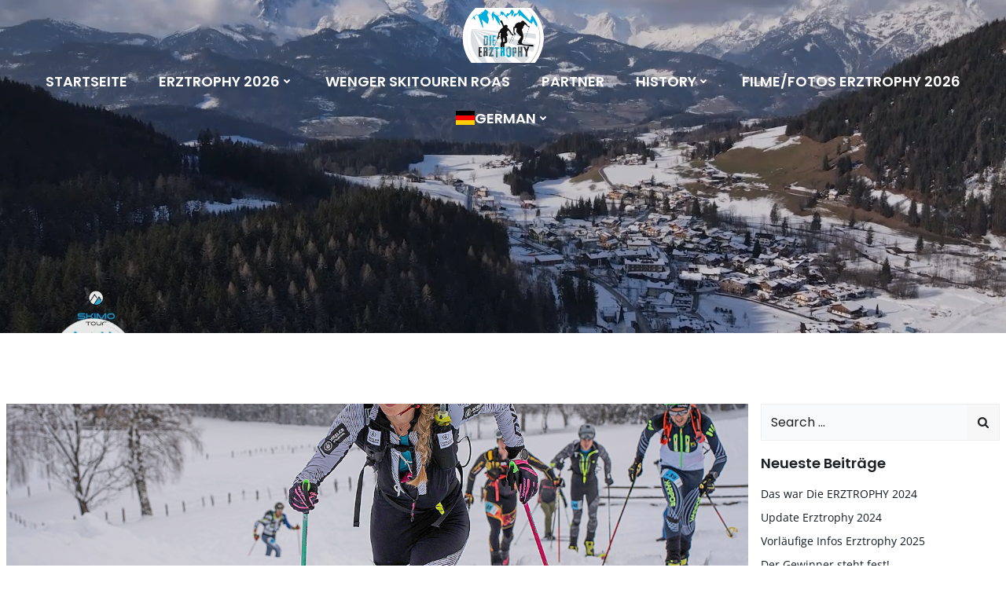

--- FILE ---
content_type: text/html; charset=UTF-8
request_url: https://www.erztrophy.com/2023/10/29/aus-dem-alpencup-wird-die-european-skimo-tour/
body_size: 26538
content:
<!DOCTYPE html>
<html lang="de-AT">
<head>
    <meta charset="UTF-8">
    <meta name="viewport" content="width=device-width, initial-scale=1">
    <link rel="profile" href="http://gmpg.org/xfn/11">
    <title>Alpencup wird um die &#8222;European SKIMO Tour&#8220; erweitert! &#8211; Die Erztrophy</title>
<meta name='robots' content='max-image-preview:large' />
<link href='//hb.wpmucdn.com' rel='preconnect' />
<link rel="alternate" type="application/rss+xml" title="Die Erztrophy &raquo; Feed" href="https://www.erztrophy.com/feed/" />
<link rel="alternate" type="application/rss+xml" title="Die Erztrophy &raquo; Kommentar-Feed" href="https://www.erztrophy.com/comments/feed/" />
<link rel="alternate" type="application/rss+xml" title="Die Erztrophy &raquo; Alpencup wird um die &#8222;European SKIMO Tour&#8220; erweitert! Kommentar-Feed" href="https://www.erztrophy.com/2023/10/29/aus-dem-alpencup-wird-die-european-skimo-tour/feed/" />
<script type="text/javascript">
/* <![CDATA[ */
window._wpemojiSettings = {"baseUrl":"https:\/\/s.w.org\/images\/core\/emoji\/15.0.3\/72x72\/","ext":".png","svgUrl":"https:\/\/s.w.org\/images\/core\/emoji\/15.0.3\/svg\/","svgExt":".svg","source":{"concatemoji":"https:\/\/www.erztrophy.com\/wp-includes\/js\/wp-emoji-release.min.js?ver=6.6.4"}};
/*! This file is auto-generated */
!function(i,n){var o,s,e;function c(e){try{var t={supportTests:e,timestamp:(new Date).valueOf()};sessionStorage.setItem(o,JSON.stringify(t))}catch(e){}}function p(e,t,n){e.clearRect(0,0,e.canvas.width,e.canvas.height),e.fillText(t,0,0);var t=new Uint32Array(e.getImageData(0,0,e.canvas.width,e.canvas.height).data),r=(e.clearRect(0,0,e.canvas.width,e.canvas.height),e.fillText(n,0,0),new Uint32Array(e.getImageData(0,0,e.canvas.width,e.canvas.height).data));return t.every(function(e,t){return e===r[t]})}function u(e,t,n){switch(t){case"flag":return n(e,"\ud83c\udff3\ufe0f\u200d\u26a7\ufe0f","\ud83c\udff3\ufe0f\u200b\u26a7\ufe0f")?!1:!n(e,"\ud83c\uddfa\ud83c\uddf3","\ud83c\uddfa\u200b\ud83c\uddf3")&&!n(e,"\ud83c\udff4\udb40\udc67\udb40\udc62\udb40\udc65\udb40\udc6e\udb40\udc67\udb40\udc7f","\ud83c\udff4\u200b\udb40\udc67\u200b\udb40\udc62\u200b\udb40\udc65\u200b\udb40\udc6e\u200b\udb40\udc67\u200b\udb40\udc7f");case"emoji":return!n(e,"\ud83d\udc26\u200d\u2b1b","\ud83d\udc26\u200b\u2b1b")}return!1}function f(e,t,n){var r="undefined"!=typeof WorkerGlobalScope&&self instanceof WorkerGlobalScope?new OffscreenCanvas(300,150):i.createElement("canvas"),a=r.getContext("2d",{willReadFrequently:!0}),o=(a.textBaseline="top",a.font="600 32px Arial",{});return e.forEach(function(e){o[e]=t(a,e,n)}),o}function t(e){var t=i.createElement("script");t.src=e,t.defer=!0,i.head.appendChild(t)}"undefined"!=typeof Promise&&(o="wpEmojiSettingsSupports",s=["flag","emoji"],n.supports={everything:!0,everythingExceptFlag:!0},e=new Promise(function(e){i.addEventListener("DOMContentLoaded",e,{once:!0})}),new Promise(function(t){var n=function(){try{var e=JSON.parse(sessionStorage.getItem(o));if("object"==typeof e&&"number"==typeof e.timestamp&&(new Date).valueOf()<e.timestamp+604800&&"object"==typeof e.supportTests)return e.supportTests}catch(e){}return null}();if(!n){if("undefined"!=typeof Worker&&"undefined"!=typeof OffscreenCanvas&&"undefined"!=typeof URL&&URL.createObjectURL&&"undefined"!=typeof Blob)try{var e="postMessage("+f.toString()+"("+[JSON.stringify(s),u.toString(),p.toString()].join(",")+"));",r=new Blob([e],{type:"text/javascript"}),a=new Worker(URL.createObjectURL(r),{name:"wpTestEmojiSupports"});return void(a.onmessage=function(e){c(n=e.data),a.terminate(),t(n)})}catch(e){}c(n=f(s,u,p))}t(n)}).then(function(e){for(var t in e)n.supports[t]=e[t],n.supports.everything=n.supports.everything&&n.supports[t],"flag"!==t&&(n.supports.everythingExceptFlag=n.supports.everythingExceptFlag&&n.supports[t]);n.supports.everythingExceptFlag=n.supports.everythingExceptFlag&&!n.supports.flag,n.DOMReady=!1,n.readyCallback=function(){n.DOMReady=!0}}).then(function(){return e}).then(function(){var e;n.supports.everything||(n.readyCallback(),(e=n.source||{}).concatemoji?t(e.concatemoji):e.wpemoji&&e.twemoji&&(t(e.twemoji),t(e.wpemoji)))}))}((window,document),window._wpemojiSettings);
/* ]]> */
</script>
<style id="woo-sctr-frontend-countdown-style" type="text/css">.woo-sctr-shortcode-wrap-wrap.woo-sctr-shortcode-wrap-wrap-salescountdowntimer.woo-sctr-shortcode-wrap-wrap-inline{color:#000000;padding:2px;}.woo-sctr-shortcode-wrap-wrap.woo-sctr-shortcode-wrap-wrap-salescountdowntimer .woo-sctr-shortcode-countdown-1 .woo-sctr-shortcode-countdown-value,.woo-sctr-shortcode-wrap-wrap.woo-sctr-shortcode-wrap-wrap-salescountdowntimer .woo-sctr-shortcode-countdown-1 .woo-sctr-shortcode-countdown-value-container{color:#ffb600;font-size:28px;}.woo-sctr-shortcode-wrap-wrap.woo-sctr-shortcode-wrap-wrap-salescountdowntimer .woo-sctr-shortcode-countdown-1 .woo-sctr-shortcode-countdown-text{font-size:12px;}</style><link rel='stylesheet' id='extend-builder-css-css' href='https://www.erztrophy.com/wp-content/plugins/colibri-page-builder-pro/extend-builder/assets/static/css/theme.css?ver=1.0.379-pro' type='text/css' media='all' />
<style id='extend-builder-css-inline-css' type='text/css'>
/* page css */
/* part css : theme-shapes */
.colibri-shape-circles {
background-image:url('https://www.erztrophy.com/wp-content/themes/hugo-wp/resources/images/header-shapes/circles.png')
}
.colibri-shape-10degree-stripes {
background-image:url('https://www.erztrophy.com/wp-content/themes/hugo-wp/resources/images/header-shapes/10degree-stripes.png')
}
.colibri-shape-rounded-squares-blue {
background-image:url('https://www.erztrophy.com/wp-content/themes/hugo-wp/resources/images/header-shapes/rounded-squares-blue.png')
}
.colibri-shape-many-rounded-squares-blue {
background-image:url('https://www.erztrophy.com/wp-content/themes/hugo-wp/resources/images/header-shapes/many-rounded-squares-blue.png')
}
.colibri-shape-two-circles {
background-image:url('https://www.erztrophy.com/wp-content/themes/hugo-wp/resources/images/header-shapes/two-circles.png')
}
.colibri-shape-circles-2 {
background-image:url('https://www.erztrophy.com/wp-content/themes/hugo-wp/resources/images/header-shapes/circles-2.png')
}
.colibri-shape-circles-3 {
background-image:url('https://www.erztrophy.com/wp-content/themes/hugo-wp/resources/images/header-shapes/circles-3.png')
}
.colibri-shape-circles-gradient {
background-image:url('https://www.erztrophy.com/wp-content/themes/hugo-wp/resources/images/header-shapes/circles-gradient.png')
}
.colibri-shape-circles-white-gradient {
background-image:url('https://www.erztrophy.com/wp-content/themes/hugo-wp/resources/images/header-shapes/circles-white-gradient.png')
}
.colibri-shape-waves {
background-image:url('https://www.erztrophy.com/wp-content/themes/hugo-wp/resources/images/header-shapes/waves.png')
}
.colibri-shape-waves-inverted {
background-image:url('https://www.erztrophy.com/wp-content/themes/hugo-wp/resources/images/header-shapes/waves-inverted.png')
}
.colibri-shape-dots {
background-image:url('https://www.erztrophy.com/wp-content/themes/hugo-wp/resources/images/header-shapes/dots.png')
}
.colibri-shape-left-tilted-lines {
background-image:url('https://www.erztrophy.com/wp-content/themes/hugo-wp/resources/images/header-shapes/left-tilted-lines.png')
}
.colibri-shape-right-tilted-lines {
background-image:url('https://www.erztrophy.com/wp-content/themes/hugo-wp/resources/images/header-shapes/right-tilted-lines.png')
}
.colibri-shape-right-tilted-strips {
background-image:url('https://www.erztrophy.com/wp-content/themes/hugo-wp/resources/images/header-shapes/right-tilted-strips.png')
}
/* part css : theme */

.h-y-container > *:not(:last-child), .h-x-container-inner > * {
  margin-bottom: 0px;
}
.h-x-container-inner, .h-column__content > .h-x-container > *:last-child {
  margin-bottom: -0px;
}
.h-x-container-inner > * {
  padding-left: 0px;
  padding-right: 0px;
}
.h-x-container-inner {
  margin-left: -0px;
  margin-right: -0px;
}
[class*=style-], [class*=local-style-], .h-global-transition, .h-global-transition-all, .h-global-transition-all * {
  transition-duration: 0.5s;
}
.wp-block-button .wp-block-button__link:not(.has-background),.wp-block-file .wp-block-file__button {
  background-color: rgb(40, 118, 251);
  background-image: none;
}
.wp-block-button .wp-block-button__link:not(.has-background):hover,.wp-block-button .wp-block-button__link:not(.has-background):focus,.wp-block-button .wp-block-button__link:not(.has-background):active,.wp-block-file .wp-block-file__button:hover,.wp-block-file .wp-block-file__button:focus,.wp-block-file .wp-block-file__button:active {
  background-color: rgb(26, 78, 166);
  background-image: none;
}
.wp-block-button.is-style-outline .wp-block-button__link:not(.has-background) {
  color: rgb(40, 118, 251);
  background-color: transparent;
  background-image: none;
  border-top-width: 2px;
  border-top-color: rgb(40, 118, 251);
  border-top-style: solid;
  border-right-width: 2px;
  border-right-color: rgb(40, 118, 251);
  border-right-style: solid;
  border-bottom-width: 2px;
  border-bottom-color: rgb(40, 118, 251);
  border-bottom-style: solid;
  border-left-width: 2px;
  border-left-color: rgb(40, 118, 251);
  border-left-style: solid;
}
.wp-block-button.is-style-outline .wp-block-button__link:not(.has-background):hover,.wp-block-button.is-style-outline .wp-block-button__link:not(.has-background):focus,.wp-block-button.is-style-outline .wp-block-button__link:not(.has-background):active {
  color: #fff;
  background-color: rgb(40, 118, 251);
  background-image: none;
}
.has-background-color,*[class^="wp-block-"].is-style-solid-color {
  background-color: rgb(40, 118, 251);
  background-image: none;
}
.has-colibri-color-1-background-color {
  background-color: rgb(40, 118, 251);
  background-image: none;
}
.wp-block-button .wp-block-button__link.has-colibri-color-1-background-color {
  background-color: rgb(40, 118, 251);
  background-image: none;
}
.wp-block-button .wp-block-button__link.has-colibri-color-1-background-color:hover,.wp-block-button .wp-block-button__link.has-colibri-color-1-background-color:focus,.wp-block-button .wp-block-button__link.has-colibri-color-1-background-color:active {
  background-color: rgb(26, 78, 166);
  background-image: none;
}
.wp-block-button.is-style-outline .wp-block-button__link.has-colibri-color-1-background-color {
  color: rgb(40, 118, 251);
  background-color: transparent;
  background-image: none;
  border-top-width: 2px;
  border-top-color: rgb(40, 118, 251);
  border-top-style: solid;
  border-right-width: 2px;
  border-right-color: rgb(40, 118, 251);
  border-right-style: solid;
  border-bottom-width: 2px;
  border-bottom-color: rgb(40, 118, 251);
  border-bottom-style: solid;
  border-left-width: 2px;
  border-left-color: rgb(40, 118, 251);
  border-left-style: solid;
}
.wp-block-button.is-style-outline .wp-block-button__link.has-colibri-color-1-background-color:hover,.wp-block-button.is-style-outline .wp-block-button__link.has-colibri-color-1-background-color:focus,.wp-block-button.is-style-outline .wp-block-button__link.has-colibri-color-1-background-color:active {
  color: #fff;
  background-color: rgb(40, 118, 251);
  background-image: none;
}
*[class^="wp-block-"].has-colibri-color-1-background-color,*[class^="wp-block-"] .has-colibri-color-1-background-color,*[class^="wp-block-"].is-style-solid-color.has-colibri-color-1-color,*[class^="wp-block-"].is-style-solid-color blockquote.has-colibri-color-1-color,*[class^="wp-block-"].is-style-solid-color blockquote.has-colibri-color-1-color p {
  background-color: rgb(40, 118, 251);
  background-image: none;
}
.has-colibri-color-1-color {
  color: rgb(40, 118, 251);
}
.has-colibri-color-2-background-color {
  background-color: rgb(182, 223, 236);
  background-image: none;
}
.wp-block-button .wp-block-button__link.has-colibri-color-2-background-color {
  background-color: rgb(182, 223, 236);
  background-image: none;
}
.wp-block-button .wp-block-button__link.has-colibri-color-2-background-color:hover,.wp-block-button .wp-block-button__link.has-colibri-color-2-background-color:focus,.wp-block-button .wp-block-button__link.has-colibri-color-2-background-color:active {
  background-color: rgb(25, 185, 236);
  background-image: none;
}
.wp-block-button.is-style-outline .wp-block-button__link.has-colibri-color-2-background-color {
  color: rgb(182, 223, 236);
  background-color: transparent;
  background-image: none;
  border-top-width: 2px;
  border-top-color: rgb(182, 223, 236);
  border-top-style: solid;
  border-right-width: 2px;
  border-right-color: rgb(182, 223, 236);
  border-right-style: solid;
  border-bottom-width: 2px;
  border-bottom-color: rgb(182, 223, 236);
  border-bottom-style: solid;
  border-left-width: 2px;
  border-left-color: rgb(182, 223, 236);
  border-left-style: solid;
}
.wp-block-button.is-style-outline .wp-block-button__link.has-colibri-color-2-background-color:hover,.wp-block-button.is-style-outline .wp-block-button__link.has-colibri-color-2-background-color:focus,.wp-block-button.is-style-outline .wp-block-button__link.has-colibri-color-2-background-color:active {
  color: #fff;
  background-color: rgb(182, 223, 236);
  background-image: none;
}
*[class^="wp-block-"].has-colibri-color-2-background-color,*[class^="wp-block-"] .has-colibri-color-2-background-color,*[class^="wp-block-"].is-style-solid-color.has-colibri-color-2-color,*[class^="wp-block-"].is-style-solid-color blockquote.has-colibri-color-2-color,*[class^="wp-block-"].is-style-solid-color blockquote.has-colibri-color-2-color p {
  background-color: rgb(182, 223, 236);
  background-image: none;
}
.has-colibri-color-2-color {
  color: rgb(182, 223, 236);
}
.has-colibri-color-3-background-color {
  background-color: rgb(175, 204, 160);
  background-image: none;
}
.wp-block-button .wp-block-button__link.has-colibri-color-3-background-color {
  background-color: rgb(175, 204, 160);
  background-image: none;
}
.wp-block-button .wp-block-button__link.has-colibri-color-3-background-color:hover,.wp-block-button .wp-block-button__link.has-colibri-color-3-background-color:focus,.wp-block-button .wp-block-button__link.has-colibri-color-3-background-color:active {
  background-color: rgb(102, 119, 93);
  background-image: none;
}
.wp-block-button.is-style-outline .wp-block-button__link.has-colibri-color-3-background-color {
  color: rgb(175, 204, 160);
  background-color: transparent;
  background-image: none;
  border-top-width: 2px;
  border-top-color: rgb(175, 204, 160);
  border-top-style: solid;
  border-right-width: 2px;
  border-right-color: rgb(175, 204, 160);
  border-right-style: solid;
  border-bottom-width: 2px;
  border-bottom-color: rgb(175, 204, 160);
  border-bottom-style: solid;
  border-left-width: 2px;
  border-left-color: rgb(175, 204, 160);
  border-left-style: solid;
}
.wp-block-button.is-style-outline .wp-block-button__link.has-colibri-color-3-background-color:hover,.wp-block-button.is-style-outline .wp-block-button__link.has-colibri-color-3-background-color:focus,.wp-block-button.is-style-outline .wp-block-button__link.has-colibri-color-3-background-color:active {
  color: #fff;
  background-color: rgb(175, 204, 160);
  background-image: none;
}
*[class^="wp-block-"].has-colibri-color-3-background-color,*[class^="wp-block-"] .has-colibri-color-3-background-color,*[class^="wp-block-"].is-style-solid-color.has-colibri-color-3-color,*[class^="wp-block-"].is-style-solid-color blockquote.has-colibri-color-3-color,*[class^="wp-block-"].is-style-solid-color blockquote.has-colibri-color-3-color p {
  background-color: rgb(175, 204, 160);
  background-image: none;
}
.has-colibri-color-3-color {
  color: rgb(175, 204, 160);
}
.has-colibri-color-4-background-color {
  background-color: rgb(245, 246, 247);
  background-image: none;
}
.wp-block-button .wp-block-button__link.has-colibri-color-4-background-color {
  background-color: rgb(245, 246, 247);
  background-image: none;
}
.wp-block-button .wp-block-button__link.has-colibri-color-4-background-color:hover,.wp-block-button .wp-block-button__link.has-colibri-color-4-background-color:focus,.wp-block-button .wp-block-button__link.has-colibri-color-4-background-color:active {
  background-color: rgb(161, 161, 162);
  background-image: none;
}
.wp-block-button.is-style-outline .wp-block-button__link.has-colibri-color-4-background-color {
  color: rgb(245, 246, 247);
  background-color: transparent;
  background-image: none;
  border-top-width: 2px;
  border-top-color: rgb(245, 246, 247);
  border-top-style: solid;
  border-right-width: 2px;
  border-right-color: rgb(245, 246, 247);
  border-right-style: solid;
  border-bottom-width: 2px;
  border-bottom-color: rgb(245, 246, 247);
  border-bottom-style: solid;
  border-left-width: 2px;
  border-left-color: rgb(245, 246, 247);
  border-left-style: solid;
}
.wp-block-button.is-style-outline .wp-block-button__link.has-colibri-color-4-background-color:hover,.wp-block-button.is-style-outline .wp-block-button__link.has-colibri-color-4-background-color:focus,.wp-block-button.is-style-outline .wp-block-button__link.has-colibri-color-4-background-color:active {
  color: #fff;
  background-color: rgb(245, 246, 247);
  background-image: none;
}
*[class^="wp-block-"].has-colibri-color-4-background-color,*[class^="wp-block-"] .has-colibri-color-4-background-color,*[class^="wp-block-"].is-style-solid-color.has-colibri-color-4-color,*[class^="wp-block-"].is-style-solid-color blockquote.has-colibri-color-4-color,*[class^="wp-block-"].is-style-solid-color blockquote.has-colibri-color-4-color p {
  background-color: rgb(245, 246, 247);
  background-image: none;
}
.has-colibri-color-4-color {
  color: rgb(245, 246, 247);
}
.has-colibri-color-5-background-color {
  background-color: #FFFFFF;
  background-image: none;
}
.wp-block-button .wp-block-button__link.has-colibri-color-5-background-color {
  background-color: #FFFFFF;
  background-image: none;
}
.wp-block-button .wp-block-button__link.has-colibri-color-5-background-color:hover,.wp-block-button .wp-block-button__link.has-colibri-color-5-background-color:focus,.wp-block-button .wp-block-button__link.has-colibri-color-5-background-color:active {
  background-color: rgb(102, 102, 102);
  background-image: none;
}
.wp-block-button.is-style-outline .wp-block-button__link.has-colibri-color-5-background-color {
  color: #FFFFFF;
  background-color: transparent;
  background-image: none;
  border-top-width: 2px;
  border-top-color: #FFFFFF;
  border-top-style: solid;
  border-right-width: 2px;
  border-right-color: #FFFFFF;
  border-right-style: solid;
  border-bottom-width: 2px;
  border-bottom-color: #FFFFFF;
  border-bottom-style: solid;
  border-left-width: 2px;
  border-left-color: #FFFFFF;
  border-left-style: solid;
}
.wp-block-button.is-style-outline .wp-block-button__link.has-colibri-color-5-background-color:hover,.wp-block-button.is-style-outline .wp-block-button__link.has-colibri-color-5-background-color:focus,.wp-block-button.is-style-outline .wp-block-button__link.has-colibri-color-5-background-color:active {
  color: #fff;
  background-color: #FFFFFF;
  background-image: none;
}
*[class^="wp-block-"].has-colibri-color-5-background-color,*[class^="wp-block-"] .has-colibri-color-5-background-color,*[class^="wp-block-"].is-style-solid-color.has-colibri-color-5-color,*[class^="wp-block-"].is-style-solid-color blockquote.has-colibri-color-5-color,*[class^="wp-block-"].is-style-solid-color blockquote.has-colibri-color-5-color p {
  background-color: #FFFFFF;
  background-image: none;
}
.has-colibri-color-5-color {
  color: #FFFFFF;
}
.has-colibri-color-6-background-color {
  background-color: rgb(31, 34, 37);
  background-image: none;
}
.wp-block-button .wp-block-button__link.has-colibri-color-6-background-color {
  background-color: rgb(31, 34, 37);
  background-image: none;
}
.wp-block-button .wp-block-button__link.has-colibri-color-6-background-color:hover,.wp-block-button .wp-block-button__link.has-colibri-color-6-background-color:focus,.wp-block-button .wp-block-button__link.has-colibri-color-6-background-color:active {
  background-color: rgb(19, 28, 37);
  background-image: none;
}
.wp-block-button.is-style-outline .wp-block-button__link.has-colibri-color-6-background-color {
  color: rgb(31, 34, 37);
  background-color: transparent;
  background-image: none;
  border-top-width: 2px;
  border-top-color: rgb(31, 34, 37);
  border-top-style: solid;
  border-right-width: 2px;
  border-right-color: rgb(31, 34, 37);
  border-right-style: solid;
  border-bottom-width: 2px;
  border-bottom-color: rgb(31, 34, 37);
  border-bottom-style: solid;
  border-left-width: 2px;
  border-left-color: rgb(31, 34, 37);
  border-left-style: solid;
}
.wp-block-button.is-style-outline .wp-block-button__link.has-colibri-color-6-background-color:hover,.wp-block-button.is-style-outline .wp-block-button__link.has-colibri-color-6-background-color:focus,.wp-block-button.is-style-outline .wp-block-button__link.has-colibri-color-6-background-color:active {
  color: #fff;
  background-color: rgb(31, 34, 37);
  background-image: none;
}
*[class^="wp-block-"].has-colibri-color-6-background-color,*[class^="wp-block-"] .has-colibri-color-6-background-color,*[class^="wp-block-"].is-style-solid-color.has-colibri-color-6-color,*[class^="wp-block-"].is-style-solid-color blockquote.has-colibri-color-6-color,*[class^="wp-block-"].is-style-solid-color blockquote.has-colibri-color-6-color p {
  background-color: rgb(31, 34, 37);
  background-image: none;
}
.has-colibri-color-6-color {
  color: rgb(31, 34, 37);
}
#colibri .woocommerce-store-notice,#colibri.woocommerce .content .h-section input[type=submit],#colibri.woocommerce-page  .content .h-section  input[type=button],#colibri.woocommerce .content .h-section  input[type=button],#colibri.woocommerce-page  .content .h-section .button,#colibri.woocommerce .content .h-section .button,#colibri.woocommerce-page  .content .h-section  a.button,#colibri.woocommerce .content .h-section  a.button,#colibri.woocommerce-page  .content .h-section button.button,#colibri.woocommerce .content .h-section button.button,#colibri.woocommerce-page  .content .h-section input.button,#colibri.woocommerce .content .h-section input.button,#colibri.woocommerce-page  .content .h-section input#submit,#colibri.woocommerce .content .h-section input#submit,#colibri.woocommerce-page  .content .h-section a.added_to_cart,#colibri.woocommerce .content .h-section a.added_to_cart,#colibri.woocommerce-page  .content .h-section .ui-slider-range,#colibri.woocommerce .content .h-section .ui-slider-range,#colibri.woocommerce-page  .content .h-section .ui-slider-handle,#colibri.woocommerce .content .h-section .ui-slider-handle,#colibri.woocommerce-page  .content .h-section .wc-block-cart__submit-button,#colibri.woocommerce .content .h-section .wc-block-cart__submit-button,#colibri.woocommerce-page  .content .h-section .wc-block-components-checkout-place-order-button,#colibri.woocommerce .content .h-section .wc-block-components-checkout-place-order-button {
  background-color: rgb(40, 118, 251);
  background-image: none;
  border-top-width: 0px;
  border-top-color: rgb(40, 118, 251);
  border-top-style: solid;
  border-right-width: 0px;
  border-right-color: rgb(40, 118, 251);
  border-right-style: solid;
  border-bottom-width: 0px;
  border-bottom-color: rgb(40, 118, 251);
  border-bottom-style: solid;
  border-left-width: 0px;
  border-left-color: rgb(40, 118, 251);
  border-left-style: solid;
}
#colibri .woocommerce-store-notice:hover,#colibri .woocommerce-store-notice:focus,#colibri .woocommerce-store-notice:active,#colibri.woocommerce .content .h-section input[type=submit]:hover,#colibri.woocommerce .content .h-section input[type=submit]:focus,#colibri.woocommerce .content .h-section input[type=submit]:active,#colibri.woocommerce-page  .content .h-section  input[type=button]:hover,#colibri.woocommerce-page  .content .h-section  input[type=button]:focus,#colibri.woocommerce-page  .content .h-section  input[type=button]:active,#colibri.woocommerce .content .h-section  input[type=button]:hover,#colibri.woocommerce .content .h-section  input[type=button]:focus,#colibri.woocommerce .content .h-section  input[type=button]:active,#colibri.woocommerce-page  .content .h-section .button:hover,#colibri.woocommerce-page  .content .h-section .button:focus,#colibri.woocommerce-page  .content .h-section .button:active,#colibri.woocommerce .content .h-section .button:hover,#colibri.woocommerce .content .h-section .button:focus,#colibri.woocommerce .content .h-section .button:active,#colibri.woocommerce-page  .content .h-section  a.button:hover,#colibri.woocommerce-page  .content .h-section  a.button:focus,#colibri.woocommerce-page  .content .h-section  a.button:active,#colibri.woocommerce .content .h-section  a.button:hover,#colibri.woocommerce .content .h-section  a.button:focus,#colibri.woocommerce .content .h-section  a.button:active,#colibri.woocommerce-page  .content .h-section button.button:hover,#colibri.woocommerce-page  .content .h-section button.button:focus,#colibri.woocommerce-page  .content .h-section button.button:active,#colibri.woocommerce .content .h-section button.button:hover,#colibri.woocommerce .content .h-section button.button:focus,#colibri.woocommerce .content .h-section button.button:active,#colibri.woocommerce-page  .content .h-section input.button:hover,#colibri.woocommerce-page  .content .h-section input.button:focus,#colibri.woocommerce-page  .content .h-section input.button:active,#colibri.woocommerce .content .h-section input.button:hover,#colibri.woocommerce .content .h-section input.button:focus,#colibri.woocommerce .content .h-section input.button:active,#colibri.woocommerce-page  .content .h-section input#submit:hover,#colibri.woocommerce-page  .content .h-section input#submit:focus,#colibri.woocommerce-page  .content .h-section input#submit:active,#colibri.woocommerce .content .h-section input#submit:hover,#colibri.woocommerce .content .h-section input#submit:focus,#colibri.woocommerce .content .h-section input#submit:active,#colibri.woocommerce-page  .content .h-section a.added_to_cart:hover,#colibri.woocommerce-page  .content .h-section a.added_to_cart:focus,#colibri.woocommerce-page  .content .h-section a.added_to_cart:active,#colibri.woocommerce .content .h-section a.added_to_cart:hover,#colibri.woocommerce .content .h-section a.added_to_cart:focus,#colibri.woocommerce .content .h-section a.added_to_cart:active,#colibri.woocommerce-page  .content .h-section .ui-slider-range:hover,#colibri.woocommerce-page  .content .h-section .ui-slider-range:focus,#colibri.woocommerce-page  .content .h-section .ui-slider-range:active,#colibri.woocommerce .content .h-section .ui-slider-range:hover,#colibri.woocommerce .content .h-section .ui-slider-range:focus,#colibri.woocommerce .content .h-section .ui-slider-range:active,#colibri.woocommerce-page  .content .h-section .ui-slider-handle:hover,#colibri.woocommerce-page  .content .h-section .ui-slider-handle:focus,#colibri.woocommerce-page  .content .h-section .ui-slider-handle:active,#colibri.woocommerce .content .h-section .ui-slider-handle:hover,#colibri.woocommerce .content .h-section .ui-slider-handle:focus,#colibri.woocommerce .content .h-section .ui-slider-handle:active,#colibri.woocommerce-page  .content .h-section .wc-block-cart__submit-button:hover,#colibri.woocommerce-page  .content .h-section .wc-block-cart__submit-button:focus,#colibri.woocommerce-page  .content .h-section .wc-block-cart__submit-button:active,#colibri.woocommerce .content .h-section .wc-block-cart__submit-button:hover,#colibri.woocommerce .content .h-section .wc-block-cart__submit-button:focus,#colibri.woocommerce .content .h-section .wc-block-cart__submit-button:active,#colibri.woocommerce-page  .content .h-section .wc-block-components-checkout-place-order-button:hover,#colibri.woocommerce-page  .content .h-section .wc-block-components-checkout-place-order-button:focus,#colibri.woocommerce-page  .content .h-section .wc-block-components-checkout-place-order-button:active,#colibri.woocommerce .content .h-section .wc-block-components-checkout-place-order-button:hover,#colibri.woocommerce .content .h-section .wc-block-components-checkout-place-order-button:focus,#colibri.woocommerce .content .h-section .wc-block-components-checkout-place-order-button:active {
  background-color: rgb(26, 78, 166);
  background-image: none;
  border-top-width: 0px;
  border-top-color: rgb(26, 78, 166);
  border-top-style: solid;
  border-right-width: 0px;
  border-right-color: rgb(26, 78, 166);
  border-right-style: solid;
  border-bottom-width: 0px;
  border-bottom-color: rgb(26, 78, 166);
  border-bottom-style: solid;
  border-left-width: 0px;
  border-left-color: rgb(26, 78, 166);
  border-left-style: solid;
}
#colibri.woocommerce-page  .content .h-section .star-rating::before,#colibri.woocommerce .content .h-section .star-rating::before,#colibri.woocommerce-page  .content .h-section .star-rating span::before,#colibri.woocommerce .content .h-section .star-rating span::before {
  color: rgb(40, 118, 251);
}
#colibri.woocommerce-page  .content .h-section .price,#colibri.woocommerce .content .h-section .price {
  color: rgb(40, 118, 251);
}
#colibri.woocommerce-page  .content .h-section .price del,#colibri.woocommerce .content .h-section .price del {
  color: rgb(124, 171, 251);
}
#colibri.woocommerce-page  .content .h-section .onsale,#colibri.woocommerce .content .h-section .onsale {
  background-color: rgb(40, 118, 251);
  background-image: none;
}
#colibri.woocommerce-page  .content .h-section .onsale:hover,#colibri.woocommerce-page  .content .h-section .onsale:focus,#colibri.woocommerce-page  .content .h-section .onsale:active,#colibri.woocommerce .content .h-section .onsale:hover,#colibri.woocommerce .content .h-section .onsale:focus,#colibri.woocommerce .content .h-section .onsale:active {
  background-color: rgb(26, 78, 166);
  background-image: none;
}
#colibri.woocommerce ul.products li.product h2:hover {
  color: rgb(40, 118, 251);
}
#colibri.woocommerce-page  .content .h-section .woocommerce-pagination .page-numbers.current,#colibri.woocommerce .content .h-section .woocommerce-pagination .page-numbers.current,#colibri.woocommerce-page  .content .h-section .woocommerce-pagination a.page-numbers:hover,#colibri.woocommerce .content .h-section .woocommerce-pagination a.page-numbers:hover {
  background-color: rgb(40, 118, 251);
  background-image: none;
}
#colibri.woocommerce-page  .content .h-section .comment-form-rating .stars a,#colibri.woocommerce .content .h-section .comment-form-rating .stars a {
  color: rgb(40, 118, 251);
}
.h-section-global-spacing {
  padding-top: 0px;
  padding-bottom: 0px;
}
#colibri .colibri-language-switcher {
  background-color: white;
  background-image: none;
  top: 80px;
  border-top-width: 0px;
  border-top-style: none;
  border-top-left-radius: 4px;
  border-top-right-radius: 0px;
  border-right-width: 0px;
  border-right-style: none;
  border-bottom-width: 0px;
  border-bottom-style: none;
  border-bottom-left-radius: 4px;
  border-bottom-right-radius: 0px;
  border-left-width: 0px;
  border-left-style: none;
}
#colibri .colibri-language-switcher .lang-item {
  padding-top: 14px;
  padding-right: 18px;
  padding-bottom: 14px;
  padding-left: 18px;
}
body {
  font-family: Poppins;
  font-weight: 300;
  font-size: 16px;
  line-height: 1.6;
  color: rgb(19, 28, 37);
}
body a {
  font-family: Poppins;
  font-weight: 400;
  text-decoration: none;
  font-size: 1em;
  line-height: 1.5;
  color: rgb(40, 118, 251);
}
body a:hover {
  color: rgb(26, 78, 166);
}
body p {
  margin-bottom: 16px;
  font-family: Poppins;
  font-weight: 300;
  font-size: 16px;
  line-height: 1.6;
  color: rgb(19, 28, 37);
}
body .h-lead p {
  margin-bottom: 16px;
  font-family: Poppins;
  font-weight: 300;
  font-size: 1.25em;
  line-height: 1.5;
  color: rgb(19, 28, 37);
}
body blockquote p {
  margin-bottom: 16px;
  font-family: Poppins;
  font-weight: 400;
  font-size: 16px;
  line-height: 1.6;
  color: rgb(102, 112, 122);
}
body h1 {
  margin-bottom: 16px;
  font-family: Poppins;
  font-weight: 400;
  font-size: 3.375em;
  line-height: 1.26;
  color: rgb(31, 34, 37);
}
body h2 {
  margin-bottom: 16px;
  font-family: Poppins;
  font-weight: 500;
  font-size: 2.625em;
  line-height: 1.143;
  color: rgb(31, 34, 37);
}
body h3 {
  margin-bottom: 16px;
  font-family: Poppins;
  font-weight: 500;
  font-size: 2.25em;
  line-height: 1.25;
  color: rgb(31, 34, 37);
}
body h4 {
  margin-bottom: 16px;
  font-family: Poppins;
  font-weight: 500;
  font-size: 1.25em;
  line-height: 1.6;
  color: rgb(31, 34, 37);
}
body h5 {
  margin-bottom: 16px;
  font-family: Poppins;
  font-weight: 600;
  font-size: 1.125em;
  line-height: 1.55;
  color: rgb(31, 34, 37);
}
body h6 {
  margin-bottom: 16px;
  font-family: Poppins;
  font-weight: 400;
  font-size: 1em;
  line-height: 1.6;
  color: rgb(173, 190, 207);
  text-transform: uppercase;
  letter-spacing: 1px;
}
 .content.colibri-main-content-single .main-section,.content.colibri-main-content-archive .main-section {
  padding-top: 90px;
  padding-bottom: 90px;
}
 .content.colibri-main-content-single .main-section .colibri-sidebar.blog-sidebar-right,.content.colibri-main-content-archive .main-section .colibri-sidebar.blog-sidebar-right {
  width: 25% ;
  flex: 0 0 auto;
  -ms-flex: 0 0 auto;
  max-width: 25%;
}


@media (min-width: 768px) and (max-width: 1023px){
.h-section-global-spacing {
  padding-top: 60px;
  padding-bottom: 60px;
}
 .content.colibri-main-content-single .main-section .colibri-sidebar.blog-sidebar-right,.content.colibri-main-content-archive .main-section .colibri-sidebar.blog-sidebar-right {
  width: 33.33% ;
  flex: 0 0 auto;
  -ms-flex: 0 0 auto;
  max-width: 33.33%;
}

}

@media (max-width: 767px){
.h-section-global-spacing {
  padding-top: 30px;
  padding-bottom: 30px;
}
 .content.colibri-main-content-single .main-section .colibri-sidebar.blog-sidebar-right,.content.colibri-main-content-archive .main-section .colibri-sidebar.blog-sidebar-right {
  width: 100% ;
  flex: 0 0 auto;
  -ms-flex: 0 0 auto;
  max-width: 100%;
}

}
/* part css : page */
#colibri .style-36 {
  animation-duration: 0.5s;
  padding-top: 10px;
  padding-right: 15px;
  padding-bottom: 10px;
  padding-left: 15px;
  background-color: transparent;
  background-image: none;
}
#colibri .h-navigation_sticky .style-36,#colibri .h-navigation_sticky.style-36 {
  background-color: #FFFFFF;
  background-image: none;
  padding-top: 10px;
  padding-bottom: 10px;
  box-shadow: 0px 0px 20px 2px rgba(31, 34, 37, 0.1) ;
}
#colibri .style-38 {
  text-align: center;
  height: auto;
  min-height: unset;
}
#colibri .style-39-image {
  max-height: 70px;
}
#colibri .style-39 a,#colibri .style-39  .logo-text {
  color: #ffffff;
  font-weight: 500;
  text-decoration: none;
  text-transform: uppercase;
  font-size: 24px;
}
#colibri .style-39 .logo-text {
  color: #FFFFFF;
}
#colibri .h-navigation_sticky .style-39-image,#colibri .h-navigation_sticky.style-39-image {
  max-height: 70px;
}
#colibri .h-navigation_sticky .style-39 a,#colibri .h-navigation_sticky .style-39  .logo-text,#colibri .h-navigation_sticky.style-39 a,#colibri .h-navigation_sticky.style-39  .logo-text {
  color: #000000;
  text-decoration: none;
}
#colibri .style-42 {
  text-align: center;
  height: auto;
  min-height: unset;
}
#colibri .style-43 >  div > .colibri-menu-container > ul.colibri-menu {
  justify-content: center;
}
#colibri .style-43 >  div > .colibri-menu-container > ul.colibri-menu > li {
  margin-top: 0px;
  margin-right: 20px;
  margin-bottom: 0px;
  margin-left: 20px;
  padding-top: 10px;
  padding-right: 0px;
  padding-bottom: 10px;
  padding-left: 0px;
}
#colibri .style-43 >  div > .colibri-menu-container > ul.colibri-menu > li.current_page_item,#colibri .style-43  >  div > .colibri-menu-container > ul.colibri-menu > li.current_page_item:hover {
  margin-top: 0px;
  margin-right: 20px;
  margin-bottom: 0px;
  margin-left: 20px;
  padding-top: 10px;
  padding-right: 0px;
  padding-bottom: 10px;
  padding-left: 0px;
}
#colibri .style-43 >  div > .colibri-menu-container > ul.colibri-menu > li > a {
  font-family: Poppins;
  font-weight: 600;
  text-transform: uppercase;
  font-size: 18px;
  line-height: 1.5em;
  letter-spacing: 0px;
  color: #FFFFFF;
}
#colibri .style-43  >  div > .colibri-menu-container > ul.colibri-menu > li.current_page_item > a,#colibri .style-43  >  div > .colibri-menu-container > ul.colibri-menu > li.current_page_item > a:hover {
  font-family: Poppins;
  font-weight: 600;
  text-transform: uppercase;
  font-size: 18px;
  line-height: 1.5em;
  letter-spacing: 0px;
  color: #FFFFFF;
}
#colibri .style-43 >  div > .colibri-menu-container > ul.colibri-menu li > ul {
  background-color: #ffffff;
  background-image: none;
  margin-right: 5px;
  margin-left: 5px;
  box-shadow: 0px 0px 5px 2px rgba(0, 0, 0, 0.04) ;
}
#colibri .style-43 >  div > .colibri-menu-container > ul.colibri-menu li > ul  li {
  padding-top: 10px;
  padding-right: 20px;
  padding-bottom: 10px;
  padding-left: 20px;
  border-top-width: 0px;
  border-top-style: none;
  border-right-width: 0px;
  border-right-style: none;
  border-bottom-width: 1px;
  border-bottom-color: rgba(128,128,128,.2);
  border-bottom-style: solid;
  border-left-width: 0px;
  border-left-style: none;
  background-color: rgb(255, 255, 255);
  background-image: none;
}
#colibri .style-43  >  div > .colibri-menu-container > ul.colibri-menu li > ul > li.hover {
  background-color: rgb(40, 118, 251);
}
#colibri .style-43  >  div > .colibri-menu-container > ul.colibri-menu li > ul > li:hover,#colibri .style-43  >  div > .colibri-menu-container > ul.colibri-menu li > ul > li.hover {
  background-color: rgb(40, 118, 251);
}
#colibri .style-43 >  div > .colibri-menu-container > ul.colibri-menu li > ul li.current_page_item,#colibri .style-43  >  div > .colibri-menu-container > ul.colibri-menu li > ul > li.current_page_item:hover {
  padding-top: 10px;
  padding-right: 20px;
  padding-bottom: 10px;
  padding-left: 20px;
  border-top-width: 0px;
  border-top-style: none;
  border-right-width: 0px;
  border-right-style: none;
  border-bottom-width: 1px;
  border-bottom-color: rgba(128,128,128,.2);
  border-bottom-style: solid;
  border-left-width: 0px;
  border-left-style: none;
  background-color: rgb(40, 118, 251);
  background-image: none;
}
#colibri .style-43 >  div > .colibri-menu-container > ul.colibri-menu li > ul > li > a {
  font-size: 14px;
  color: rgb(31, 34, 37);
}
#colibri .style-43  >  div > .colibri-menu-container > ul.colibri-menu li > ul > li.hover  > a {
  color: rgb(255, 255, 255);
}
#colibri .style-43  >  div > .colibri-menu-container > ul.colibri-menu li > ul > li:hover > a,#colibri .style-43  >  div > .colibri-menu-container > ul.colibri-menu li > ul > li.hover  > a {
  color: rgb(255, 255, 255);
}
#colibri .style-43 >  div > .colibri-menu-container > ul.colibri-menu li > ul > li.current_page_item > a,#colibri .style-43  >  div > .colibri-menu-container > ul.colibri-menu li > ul > li.current_page_item > a:hover {
  font-size: 14px;
  color: rgb(255, 255, 255);
}
#colibri .style-43 >  div > .colibri-menu-container > ul.colibri-menu.bordered-active-item > li::after,#colibri .style-43 
      ul.colibri-menu.bordered-active-item > li::before {
  background-color: #FFFFFF;
  background-image: none;
  height: 2px;
}
#colibri .style-43 >  div > .colibri-menu-container > ul.colibri-menu.solid-active-item > li::after,#colibri .style-43 
      ul.colibri-menu.solid-active-item > li::before {
  background-color: white;
  background-image: none;
  border-top-width: 0px;
  border-top-style: none;
  border-top-left-radius: 0%;
  border-top-right-radius: 0%;
  border-right-width: 0px;
  border-right-style: none;
  border-bottom-width: 0px;
  border-bottom-style: none;
  border-bottom-left-radius: 0%;
  border-bottom-right-radius: 0%;
  border-left-width: 0px;
  border-left-style: none;
}
#colibri .style-43 >  div > .colibri-menu-container > ul.colibri-menu > li > ul {
  margin-top: 0px;
}
#colibri .style-43 >  div > .colibri-menu-container > ul.colibri-menu > li > ul::before {
  height: 0px;
  width: 100% ;
}
#colibri .style-43 >  div > .colibri-menu-container > ul.colibri-menu  li > a > svg,#colibri .style-43 >  div > .colibri-menu-container > ul.colibri-menu  li > a >  .arrow-wrapper {
  padding-right: 5px;
  padding-left: 5px;
  color: #FFFFFF;
}
#colibri .style-43 >  div > .colibri-menu-container > ul.colibri-menu li.current_page_item > a > svg,#colibri .style-43 >  div > .colibri-menu-container > ul.colibri-menu > li.current_page_item:hover > a > svg,#colibri .style-43 >  div > .colibri-menu-container > ul.colibri-menu li.current_page_item > a > .arrow-wrapper,#colibri .style-43 >  div > .colibri-menu-container > ul.colibri-menu > li.current_page_item:hover > a > .arrow-wrapper {
  padding-right: 5px;
  padding-left: 5px;
  color: #FFFFFF;
}
#colibri .style-43 >  div > .colibri-menu-container > ul.colibri-menu li > ul  li > a > svg,#colibri .style-43 >  div > .colibri-menu-container > ul.colibri-menu li > ul  li > a >  .arrow-wrapper {
  color: rgb(255, 255, 255);
}
#colibri .style-43 >  div > .colibri-menu-container > ul.colibri-menu li > ul li.current_page_item > a > svg,#colibri .style-43 >  div > .colibri-menu-container > ul.colibri-menu li > ul > li.current_page_item:hover > a > svg,#colibri .style-43 >  div > .colibri-menu-container > ul.colibri-menu li > ul li.current_page_item > a > .arrow-wrapper,#colibri .style-43 >  div > .colibri-menu-container > ul.colibri-menu li > ul > li.current_page_item:hover > a > .arrow-wrapper {
  color: rgb(255, 255, 255);
}
#colibri .h-navigation_sticky .style-43 >  div > .colibri-menu-container > ul.colibri-menu,#colibri .h-navigation_sticky.style-43 >  div > .colibri-menu-container > ul.colibri-menu {
  justify-content: center;
}
#colibri .h-navigation_sticky .style-43 >  div > .colibri-menu-container > ul.colibri-menu > li > a,#colibri .h-navigation_sticky.style-43 >  div > .colibri-menu-container > ul.colibri-menu > li > a {
  font-weight: 600;
  font-size: 18px;
  color: rgb(31, 34, 37);
}
#colibri .h-navigation_sticky .style-43  >  div > .colibri-menu-container > ul.colibri-menu > li.current_page_item > a,#colibri .h-navigation_sticky .style-43  >  div > .colibri-menu-container > ul.colibri-menu > li.current_page_item > a:hover,#colibri .h-navigation_sticky.style-43  >  div > .colibri-menu-container > ul.colibri-menu > li.current_page_item > a,#colibri .h-navigation_sticky.style-43  >  div > .colibri-menu-container > ul.colibri-menu > li.current_page_item > a:hover {
  color: rgb(31, 34, 37);
}
#colibri .h-navigation_sticky .style-43 >  div > .colibri-menu-container > ul.colibri-menu.bordered-active-item > li::after,#colibri .h-navigation_sticky .style-43 
      ul.colibri-menu.bordered-active-item > li::before,#colibri .h-navigation_sticky.style-43 >  div > .colibri-menu-container > ul.colibri-menu.bordered-active-item > li::after,#colibri .h-navigation_sticky.style-43 
      ul.colibri-menu.bordered-active-item > li::before {
  background-color: rgba(31, 34, 37, 0.6);
  background-image: none;
}
#colibri .h-navigation_sticky .style-43 >  div > .colibri-menu-container > ul.colibri-menu  li > a > svg,#colibri .h-navigation_sticky .style-43 >  div > .colibri-menu-container > ul.colibri-menu  li > a >  .arrow-wrapper,#colibri .h-navigation_sticky.style-43 >  div > .colibri-menu-container > ul.colibri-menu  li > a > svg,#colibri .h-navigation_sticky.style-43 >  div > .colibri-menu-container > ul.colibri-menu  li > a >  .arrow-wrapper {
  color: rgb(31, 34, 37);
}
#colibri .style-44-offscreen {
  background-color: rgb(31, 34, 37);
  background-image: none;
  width: 300px !important;
}
#colibri .style-44-offscreenOverlay {
  background-color: rgba(0,0,0,0.5);
  background-image: none;
}
#colibri .style-44  .h-hamburger-icon {
  background-color: rgba(31, 31, 31, 0.3);
  background-image: none;
  border-top-width: 0px;
  border-top-color: black;
  border-top-style: solid;
  border-top-left-radius: 0%;
  border-top-right-radius: 0%;
  border-right-width: 0px;
  border-right-color: black;
  border-right-style: solid;
  border-bottom-width: 0px;
  border-bottom-color: black;
  border-bottom-style: solid;
  border-bottom-left-radius: 0%;
  border-bottom-right-radius: 0%;
  border-left-width: 0px;
  border-left-color: black;
  border-left-style: solid;
  fill: white;
  padding-top: 5px;
  padding-right: 5px;
  padding-bottom: 5px;
  padding-left: 5px;
  width: 24px;
  height: 24px;
}
#colibri .style-44  .h-hamburger-icon:hover {
  background-color: rgb(40, 118, 251);
}
#colibri .style-44  .h-hamburger-icon:hover {
  background-color: rgb(40, 118, 251);
}
#colibri .style-47 {
  text-align: center;
  height: auto;
  min-height: unset;
}
#colibri .style-48-image {
  max-height: 70px;
}
#colibri .style-48 a,#colibri .style-48  .logo-text {
  color: #ffffff;
  text-decoration: none;
}
#colibri .h-navigation_sticky .style-48-image,#colibri .h-navigation_sticky.style-48-image {
  max-height: 70px;
}
#colibri .h-navigation_sticky .style-48 a,#colibri .h-navigation_sticky .style-48  .logo-text,#colibri .h-navigation_sticky.style-48 a,#colibri .h-navigation_sticky.style-48  .logo-text {
  color: #000000;
  text-decoration: none;
}
#colibri .style-50 {
  text-align: center;
  height: auto;
  min-height: unset;
}
#colibri .style-51 {
  color: rgb(173, 190, 207);
}
#colibri .style-51 a {
  color: rgb(40, 118, 251);
}
#colibri .style-51 a:hover {
  color: rgb(124, 171, 251);
}
#colibri .style-52 >  div > .colibri-menu-container > ul.colibri-menu > li > a {
  padding-top: 12px;
  padding-bottom: 12px;
  padding-left: 40px;
  border-top-width: 0px;
  border-top-color: #808080;
  border-top-style: solid;
  border-right-width: 0px;
  border-right-color: #808080;
  border-right-style: solid;
  border-bottom-width: 1px;
  border-bottom-color: rgba(255, 255, 255, 0.2);
  border-bottom-style: solid;
  border-left-width: 0px;
  border-left-color: #808080;
  border-left-style: solid;
  font-size: 14px;
  color: white;
}
#colibri .style-52  >  div > .colibri-menu-container > ul.colibri-menu > li.hover  > a {
  background-color: rgb(40, 118, 251);
  background-image: none;
}
#colibri .style-52  >  div > .colibri-menu-container > ul.colibri-menu > li:hover > a,#colibri .style-52  >  div > .colibri-menu-container > ul.colibri-menu > li.hover  > a {
  background-color: rgb(40, 118, 251);
  background-image: none;
}
#colibri .style-52  >  div > .colibri-menu-container > ul.colibri-menu > li.current_page_item > a,#colibri .style-52  >  div > .colibri-menu-container > ul.colibri-menu > li.current_page_item > a:hover {
  padding-top: 12px;
  padding-bottom: 12px;
  padding-left: 40px;
  border-top-width: 0px;
  border-top-color: #808080;
  border-top-style: solid;
  border-right-width: 0px;
  border-right-color: #808080;
  border-right-style: solid;
  border-bottom-width: 1px;
  border-bottom-color: rgba(255, 255, 255, 0.2);
  border-bottom-style: solid;
  border-left-width: 0px;
  border-left-color: #808080;
  border-left-style: solid;
  background-color: rgb(40, 118, 251);
  background-image: none;
  font-size: 14px;
  color: white;
}
#colibri .style-52 >  div > .colibri-menu-container > ul.colibri-menu li > ul > li > a {
  padding-top: 12px;
  padding-bottom: 12px;
  padding-left: 40px;
  border-top-width: 0px;
  border-top-color: #808080;
  border-top-style: solid;
  border-right-width: 0px;
  border-right-color: #808080;
  border-right-style: solid;
  border-bottom-width: 1px;
  border-bottom-color: rgba(255, 255, 255, 0.2);
  border-bottom-style: solid;
  border-left-width: 0px;
  border-left-color: #808080;
  border-left-style: solid;
  font-size: 14px;
  color: white;
}
#colibri .style-52  >  div > .colibri-menu-container > ul.colibri-menu li > ul > li.hover  > a {
  background-color: rgba(11, 193, 29, 0.8);
  background-image: none;
}
#colibri .style-52  >  div > .colibri-menu-container > ul.colibri-menu li > ul > li:hover > a,#colibri .style-52  >  div > .colibri-menu-container > ul.colibri-menu li > ul > li.hover  > a {
  background-color: rgba(11, 193, 29, 0.8);
  background-image: none;
}
#colibri .style-52 >  div > .colibri-menu-container > ul.colibri-menu li > ul > li.current_page_item > a,#colibri .style-52  >  div > .colibri-menu-container > ul.colibri-menu li > ul > li.current_page_item > a:hover {
  padding-top: 12px;
  padding-bottom: 12px;
  padding-left: 40px;
  border-top-width: 0px;
  border-top-color: #808080;
  border-top-style: solid;
  border-right-width: 0px;
  border-right-color: #808080;
  border-right-style: solid;
  border-bottom-width: 1px;
  border-bottom-color: rgba(255, 255, 255, 0.2);
  border-bottom-style: solid;
  border-left-width: 0px;
  border-left-color: #808080;
  border-left-style: solid;
  background-color: rgba(11, 193, 29, 0.8);
  background-image: none;
  font-size: 14px;
  color: white;
}
#colibri .style-52 >  div > .colibri-menu-container > ul.colibri-menu  li > a > svg,#colibri .style-52 >  div > .colibri-menu-container > ul.colibri-menu  li > a >  .arrow-wrapper {
  padding-right: 20px;
  padding-left: 20px;
  color: #FFFFFF;
}
#colibri .style-52 >  div > .colibri-menu-container > ul.colibri-menu li.current_page_item > a > svg,#colibri .style-52 >  div > .colibri-menu-container > ul.colibri-menu > li.current_page_item:hover > a > svg,#colibri .style-52 >  div > .colibri-menu-container > ul.colibri-menu li.current_page_item > a > .arrow-wrapper,#colibri .style-52 >  div > .colibri-menu-container > ul.colibri-menu > li.current_page_item:hover > a > .arrow-wrapper {
  padding-right: 20px;
  padding-left: 20px;
  color: #FFFFFF;
}
#colibri .style-52 >  div > .colibri-menu-container > ul.colibri-menu li > ul  li > a > svg,#colibri .style-52 >  div > .colibri-menu-container > ul.colibri-menu li > ul  li > a >  .arrow-wrapper {
  color: white;
  padding-right: 20px;
  padding-left: 20px;
}
#colibri .style-52 >  div > .colibri-menu-container > ul.colibri-menu li > ul li.current_page_item > a > svg,#colibri .style-52 >  div > .colibri-menu-container > ul.colibri-menu li > ul > li.current_page_item:hover > a > svg,#colibri .style-52 >  div > .colibri-menu-container > ul.colibri-menu li > ul li.current_page_item > a > .arrow-wrapper,#colibri .style-52 >  div > .colibri-menu-container > ul.colibri-menu li > ul > li.current_page_item:hover > a > .arrow-wrapper {
  color: white;
  padding-right: 20px;
  padding-left: 20px;
}
#colibri .style-59 {
  height: auto;
  min-height: unset;
  color: #FFFFFF;
  background-color: #1f2225;
  padding-top: 90px;
  padding-bottom: 90px;
}
#colibri .style-59 h1 {
  color: #FFFFFF;
}
#colibri .style-59 h2 {
  color: #FFFFFF;
}
#colibri .style-59 h3 {
  color: #FFFFFF;
}
#colibri .style-59 h4 {
  color: #FFFFFF;
}
#colibri .style-59 h5 {
  color: #FFFFFF;
}
#colibri .style-59 h6 {
  color: #FFFFFF;
}
#colibri .style-59 p {
  color: #FFFFFF;
}
#colibri .style-61-outer {
  width: 50% ;
  flex: 0 0 auto;
  -ms-flex: 0 0 auto;
}
#colibri .style-61 {
  text-align: center;
  height: auto;
  min-height: unset;
}
#colibri .style-359 {
  text-align: center;
  height: auto;
  min-height: unset;
}
#colibri .style-local-117-h4-outer {
  flex: 0 0 auto;
  -ms-flex: 0 0 auto;
  width: auto;
  max-width: 100%;
}
#colibri .h-navigation_sticky .style-local-117-h4-outer,#colibri .h-navigation_sticky.style-local-117-h4-outer {
  flex: 0 0 auto;
  -ms-flex: 0 0 auto;
  width: auto;
  max-width: 100%;
}
#colibri .style-local-117-h6-outer {
  flex: 0 0 auto;
  -ms-flex: 0 0 auto;
  width: auto;
  max-width: 100%;
}
#colibri .h-navigation_sticky .style-local-117-h6-outer,#colibri .h-navigation_sticky.style-local-117-h6-outer {
  flex: 0 0 auto;
  -ms-flex: 0 0 auto;
  width: auto;
  max-width: 100%;
}
#colibri .style-local-117-h12-outer {
  width: 100% ;
  flex: 0 0 auto;
  -ms-flex: 0 0 auto;
}
#colibri .style-local-117-h15-outer {
  width: 100% ;
  flex: 0 0 auto;
  -ms-flex: 0 0 auto;
}
#colibri .style-local-117-h26-outer {
  width: 50% ;
  flex: 0 0 auto;
  -ms-flex: 0 0 auto;
}
#colibri .style-local-117-h17-outer {
  flex: 0 0 auto;
  -ms-flex: 0 0 auto;
  width: auto;
  max-width: 100%;
}
#colibri .style-672 {
  height: auto;
  min-height: unset;
  background-color: rgb(51, 51, 51);
  background-image: none;
  color: rgb(153, 153, 153);
  padding-top: 10px;
  padding-bottom: 10px;
}
#colibri .style-672 p {
  color: rgb(153, 153, 153);
}
#colibri .style-674 {
  text-align: center;
  height: auto;
  min-height: unset;
}
#colibri .style-675-image {
  max-height: 70px;
}
#colibri .style-675 a,#colibri .style-675  .logo-text {
  color: #ffffff;
  text-decoration: none;
}
.style-676 > .h-y-container > *:not(:last-child) {
  margin-bottom: 0px;
}
#colibri .style-676 {
  text-align: left;
  height: auto;
  min-height: unset;
}
#colibri .style-677 ol {
  list-style-type: decimal;
}
#colibri .style-677 ul {
  list-style-type: disc;
}
#colibri .style-678 ol {
  list-style-type: decimal;
}
#colibri .style-678 ul {
  list-style-type: disc;
}
#colibri .style-679 ol {
  list-style-type: decimal;
}
#colibri .style-679 ul {
  list-style-type: disc;
}
.style-680 > .h-y-container > *:not(:last-child) {
  margin-bottom: 0px;
}
#colibri .style-680 {
  text-align: left;
  height: auto;
  min-height: unset;
}
#colibri .style-682-icon {
  width: 18px ;
  height: 18px;
  margin-right: 10px;
  margin-left: 0px;
}
#colibri .style-682-icon:visited {
  width: 18px ;
  height: 18px;
  margin-right: 10px;
  margin-left: 0px;
}
#colibri .style-682 {
  color: rgb(153, 153, 153);
}
#colibri .style-682:visited {
  color: rgb(153, 153, 153);
}
#colibri .style-682:hover {
  color: #FFFFFF;
}
#colibri .style-684-icon {
  width: 18px ;
  height: 18px;
  margin-right: 10px;
  margin-left: 0px;
}
#colibri .style-684-icon:visited {
  width: 18px ;
  height: 18px;
  margin-right: 10px;
  margin-left: 0px;
}
#colibri .style-684 {
  color: rgb(153, 153, 153);
}
#colibri .style-684:visited {
  color: rgb(153, 153, 153);
}
#colibri .style-684:hover {
  color: #FFFFFF;
}
#colibri .style-685 {
  text-align: left;
  height: auto;
  min-height: unset;
}
#colibri .style-686 .social-icon-container {
  margin-right: 15px;
  padding-top: 0px;
  padding-right: 0px;
  padding-bottom: 0px;
  padding-left: 0px;
}
#colibri .style-686 .icon-container {
  fill: rgb(153, 153, 153);
  width: 30px ;
  height: 30px;
}
#colibri .style-686 .icon-container:hover {
  fill: rgb(40, 118, 251);
}
#colibri .style-686 .icon-container:hover {
  fill: rgb(40, 118, 251);
}
#colibri .style-709 {
  text-align: center;
  height: auto;
  min-height: unset;
}
#colibri .style-711 {
  text-align: center;
}
#colibri .style-712-icon {
  width: 18px ;
  height: 18px;
  margin-right: 10px;
  margin-left: 0px;
}
#colibri .style-712-icon:visited {
  width: 18px ;
  height: 18px;
  margin-right: 10px;
  margin-left: 0px;
}
#colibri .style-712 {
  color: rgb(153, 153, 153);
}
#colibri .style-712:visited {
  color: rgb(153, 153, 153);
}
#colibri .style-712:hover {
  color: #FFFFFF;
}
#colibri .style-local-120-f4-outer {
  width: 16.66% ;
  flex: 0 0 auto;
  -ms-flex: 0 0 auto;
}
#colibri .style-local-120-f6-outer {
  width: 16.66% ;
  flex: 0 0 auto;
  -ms-flex: 0 0 auto;
}
#colibri .style-local-120-f10-outer {
  width: 16.66% ;
  flex: 0 0 auto;
  -ms-flex: 0 0 auto;
}
#colibri .style-local-120-f15-outer {
  width: 16.66% ;
  flex: 0 0 auto;
  -ms-flex: 0 0 auto;
}
#colibri .style-local-120-f17-outer {
  width: 16.66% ;
  flex: 0 0 auto;
  -ms-flex: 0 0 auto;
}
#colibri .style-163 {
  height: auto;
  min-height: unset;
  padding-top: 0px;
  padding-bottom: 0px;
}
#colibri .style-169 {
  text-align: center;
  height: auto;
  min-height: unset;
}
#colibri .style-170 {
  border-top-width: 0px;
  border-top-style: none;
  border-top-left-radius: 0px;
  border-top-right-radius: 0px;
  border-right-width: 0px;
  border-right-style: none;
  border-bottom-width: 0px;
  border-bottom-style: none;
  border-bottom-left-radius: 0px;
  border-bottom-right-radius: 0px;
  border-left-width: 0px;
  border-left-style: none;
}
#colibri .style-170 .widget {
  text-align: left;
  border-top-width: 0px;
  border-top-style: none;
  border-top-left-radius: 0px;
  border-top-right-radius: 0px;
  border-right-width: 0px;
  border-right-style: none;
  border-bottom-width: 0px;
  border-bottom-style: none;
  border-bottom-left-radius: 0px;
  border-bottom-right-radius: 0px;
  border-left-width: 0px;
  border-left-style: none;
  margin-bottom: 40px;
}
#colibri .style-170 .widget h1,#colibri .style-170 .widget h2,#colibri .style-170 .widget h3,#colibri .style-170 .widget h4,#colibri .style-170 .widget h5,#colibri .style-170 .widget h6 {
  font-family: Poppins;
  font-weight: 600;
  font-size: 18px;
  line-height: 1.6;
  color: rgb(31, 34, 37);
  border-top-width: 0px;
  border-top-style: none;
  border-right-width: 0px;
  border-right-style: none;
  border-bottom-width: 0px;
  border-bottom-style: none;
  border-left-width: 0px;
  border-left-style: none;
  margin-bottom: 10px;
}
#colibri .style-170 .widget .colibri-widget-content-container {
  color: rgb(19, 28, 37);
  border-top-width: 0px;
  border-top-style: none;
  border-top-left-radius: 0px;
  border-top-right-radius: 0px;
  border-right-width: 0px;
  border-right-style: none;
  border-bottom-width: 0px;
  border-bottom-style: none;
  border-bottom-left-radius: 0px;
  border-bottom-right-radius: 0px;
  border-left-width: 0px;
  border-left-style: none;
}
#colibri .style-170 .widget .colibri-widget-content-container p {
  color: rgb(19, 28, 37);
}
#colibri .style-170 .widget .colibri-widget-content-container a {
  color: rgb(19, 28, 37);
}
#colibri .style-170 .widget .colibri-widget-content-container a:hover {
  color: rgb(40, 118, 251);
}
#colibri .style-170 .widget ul,#colibri .style-170 .widget ol {
  list-style-type: none;
  font-weight: 400;
  font-size: 14px;
}
#colibri .style-170 .widget ul li,#colibri .style-170 .widget ol li,#colibri .style-170 .widget  .textwidget p,#colibri .style-170 .widget  .calendar_wrap td ,#colibri .style-170  .widget  .calendar_wrap th ,#colibri .style-170  .widget  .calendar_wrap caption {
  font-family: Poppins;
  font-weight: 400;
  font-size: 14px;
  color: rgb(19, 28, 37);
  padding-top: 4px;
  padding-bottom: 4px;
}
#colibri .style-170 .widget ul li:hover,#colibri .style-170 .widget ol li:hover,#colibri .style-170 .widget  .textwidget p:hover,#colibri .style-170 .widget  .calendar_wrap td :hover,#colibri .style-170  .widget  .calendar_wrap th :hover,#colibri .style-170  .widget  .calendar_wrap caption:hover {
  color: rgb(31, 34, 37);
}
#colibri .style-170 .widget ul li:hover,#colibri .style-170 .widget ol li:hover,#colibri .style-170 .widget  .textwidget p:hover,#colibri .style-170 .widget  .calendar_wrap td :hover,#colibri .style-170  .widget  .calendar_wrap th :hover,#colibri .style-170  .widget  .calendar_wrap caption:hover {
  color: rgb(31, 34, 37);
}
#colibri .style-170 .widget ul li a {
  font-family: Open Sans;
  font-weight: 400;
  font-size: 14px;
  color: rgb(19, 28, 37);
}
#colibri .style-170 .widget ul li a:hover {
  color: rgb(40, 118, 251);
}
#colibri .style-170 .widget ul li a:hover {
  color: rgb(40, 118, 251);
}
#colibri .style-170 .widget input:not([type="submit"]) {
  font-family: Poppins;
  font-weight: 400;
  font-size: 14px;
  color: rgb(19, 28, 37);
  border-top-width: 0px;
  border-top-color: black;
  border-top-style: none;
  border-right-width: 0px;
  border-right-color: black;
  border-right-style: none;
  border-bottom-width: 0px;
  border-bottom-color: black;
  border-bottom-style: none;
  border-left-width: 0px;
  border-left-color: black;
  border-left-style: none;
  background-color: unset;
  background-image: none;
}
#colibri .style-170 .widget.widget_search {
  background-color: unset;
  background-image: none;
  border-top-width: 1px;
  border-top-color: rgb(238, 238, 238);
  border-top-style: solid;
  border-top-left-radius: 5px;
  border-top-right-radius: 5px;
  border-right-width: 1px;
  border-right-color: rgb(238, 238, 238);
  border-right-style: solid;
  border-bottom-width: 1px;
  border-bottom-color: rgb(238, 238, 238);
  border-bottom-style: solid;
  border-bottom-left-radius: 5px;
  border-bottom-right-radius: 5px;
  border-left-width: 1px;
  border-left-color: rgb(238, 238, 238);
  border-left-style: solid;
  padding-top: 0px;
  padding-right: 0px;
  padding-bottom: 0px;
  padding-left: 0px;
  margin-bottom: 15px;
}
#colibri .style-170 .widget.widget_search h1,#colibri .style-170 .widget.widget_search h2,#colibri .style-170 .widget.widget_search h3,#colibri .style-170 .widget.widget_search h4,#colibri .style-170 .widget.widget_search h5,#colibri .style-170 .widget.widget_search h6 {
  border-top-width: 0px;
  border-top-style: none;
  border-right-width: 0px;
  border-right-style: none;
  border-bottom-width: 0px;
  border-bottom-style: none;
  border-left-width: 0px;
  border-left-style: none;
  font-size: 16px;
  color: rgb(31, 34, 37);
}
#colibri .style-170 .widget.widget_search input:not([type="submit"]) {
  padding-top: 10px;
  padding-right: 12px;
  padding-bottom: 10px;
  padding-left: 12px;
  font-size: 16px;
  color: rgb(31, 34, 37);
  background-color: rgb(249, 250, 251);
  background-image: none;
  border-top-width: 0px;
  border-top-color: rgb(222, 222, 222);
  border-top-style: none;
  border-top-left-radius: 5px;
  border-top-right-radius: 0px;
  border-right-width: 0px;
  border-right-color: rgb(222, 222, 222);
  border-right-style: none;
  border-bottom-width: 0px;
  border-bottom-color: rgb(222, 222, 222);
  border-bottom-style: none;
  border-bottom-left-radius: 5px;
  border-bottom-right-radius: 0px;
  border-left-width: 0px;
  border-left-color: rgb(222, 222, 222);
  border-left-style: none;
  margin-top: 0px;
  margin-right: 0px;
  margin-bottom: 0px;
  margin-left: 0px;
}
#colibri .style-170 .widget.widget_search input:not([type="submit"])::placeholder {
  color: rgb(31, 34, 37);
}
#colibri .style-170 .widget.widget_search input[type="submit"],#colibri .style-170 .widget.widget_search button[type="submit"] {
  background-color: rgb(249, 250, 251);
  background-image: none;
  font-size: 16px;
  line-height: 1;
  color: rgb(31, 34, 37);
  border-top-width: 0px;
  border-top-style: none;
  border-top-left-radius: 0px;
  border-top-right-radius: 5px;
  border-right-width: 0px;
  border-right-style: none;
  border-bottom-width: 0px;
  border-bottom-style: none;
  border-bottom-left-radius: 0px;
  border-bottom-right-radius: 5px;
  border-left-width: 0px;
  border-left-style: none;
  width: auto;
  padding-top: 10px;
  padding-right: 12px;
  padding-bottom: 10px;
  padding-left: 12px;
  margin-top: 0px;
  margin-right: 0px;
  margin-bottom: 0px;
  margin-left: 0px;
  transition-duration: 0.5s;
  display: inline-block;
}
#colibri .style-170 .widget.widget_search input[type="submit"]:hover,#colibri .style-170 .widget.widget_search button[type="submit"]:hover {
  color: rgb(40, 118, 251);
}
#colibri .style-170 .widget.widget_search input[type="submit"]:hover,#colibri .style-170 .widget.widget_search button[type="submit"]:hover {
  color: rgb(40, 118, 251);
}
#colibri .style-170 .widget.widget_search input[type="submit"] {
  display: none;
}
#colibri .style-170 .widget.widget_search button[type="submit"] {
  display: inline-block;
}
#colibri .style-local-135-s4-outer {
  width: 100% ;
  flex: 0 0 auto;
  -ms-flex: 0 0 auto;
}
#colibri .style-69 {
  border-top-width: 0px;
  border-top-style: none;
  border-right-width: 0px;
  border-right-style: none;
  border-bottom-width: 0px;
  border-bottom-style: none;
  border-left-width: 0px;
  border-left-style: none;
}
#colibri .style-70 {
  height: auto;
  min-height: unset;
  padding-top: 0px;
  padding-bottom: 0px;
}
#colibri .style-75 {
  background-color: unset;
  background-image: none;
}
.style-76 > .h-y-container > *:not(:last-child) {
  margin-bottom: 0px;
}
#colibri .style-76 {
  text-align: center;
  height: auto;
  min-height: unset;
  background-color: unset;
  background-image: none;
}
#colibri .style-77 {
  background-color: rgba(255,255,255,0);
  background-image: none;
  text-align: center;
}
#colibri .style-77 .colibri-post-thumbnail-shortcode img {
  height: 300px;
  object-position: center center;
  object-fit: cover;
}
#colibri .style-79 {
  text-align: left;
  height: auto;
  min-height: unset;
  background-color: rgb(245, 246, 247);
  background-image: none;
}
#colibri .style-80 {
  margin-bottom: 10px;
}
#colibri .style-80 .meta-separator {
  font-family: Open Sans;
  font-size: 18px;
  letter-spacing: 2px;
  color: rgb(102, 112, 122);
  padding-right: 3px;
  padding-left: 1px;
}
#colibri .style-80 svg {
  width: 20px ;
  height: 20px;
  display: none;
}
#colibri .style-80 .metadata-suffix {
  font-weight: 400;
  font-size: 14px;
}
#colibri .style-80 .metadata-prefix {
  font-weight: 400;
  font-size: 14px;
}
#colibri .style-80 a {
  font-size: 14px;
  color: rgb(102, 112, 122);
}
#colibri .style-81 .colibri-post-content {
  margin-bottom: 0px;
  color: rgb(19, 28, 37);
}
#colibri .style-81 .colibri-post-content p {
  color: rgb(19, 28, 37);
}
#colibri .style-82 {
  margin-bottom: -5px;
}
#colibri .style-83 {
  text-align: center;
  height: auto;
  min-height: unset;
  padding-top: 2px;
  padding-right: 5px;
}
#colibri .style-84 {
  font-weight: 400;
  font-size: 14px;
  line-height: 1.6;
  color: rgb(19, 28, 37);
  margin-right: 5px;
}
#colibri .style-84 p {
  font-weight: 400;
  font-size: 14px;
  line-height: 1.6;
  color: rgb(19, 28, 37);
}
#colibri .style-84 ul {
  list-style-type: disc;
}
#colibri .style-84 ol {
  list-style-type: decimal;
}
#colibri .style-85 {
  text-align: left;
  height: auto;
  min-height: unset;
}
#colibri .style-86 {
  margin-top: -1px;
  margin-bottom: 10px;
}
#colibri .style-86 .categories-prefix {
  margin-right: 16px;
}
#colibri .style-86 a,#colibri .style-86  .colibri-post-category {
  margin-right: 10px;
  text-transform: uppercase;
  font-size: 12px;
  letter-spacing: 1px;
  color: rgb(102, 112, 122);
}
#colibri .style-86 a:hover,#colibri .style-86  .colibri-post-category:hover {
  color: rgb(40, 118, 251);
}
#colibri .style-86 a:hover,#colibri .style-86  .colibri-post-category:hover {
  color: rgb(40, 118, 251);
}
#colibri .style-88 {
  text-align: center;
  height: auto;
  min-height: unset;
  padding-top: 2px;
}
#colibri .style-89 {
  font-weight: 400;
  font-size: 14px;
  line-height: 1.6;
  color: rgb(19, 28, 37);
  margin-right: 5px;
}
#colibri .style-89 p {
  font-weight: 400;
  font-size: 14px;
  line-height: 1.6;
  color: rgb(19, 28, 37);
}
#colibri .style-89 ul {
  list-style-type: disc;
}
#colibri .style-89 ol {
  list-style-type: decimal;
}
.style-90 > .h-y-container > *:not(:last-child) {
  margin-bottom: 23px;
}
#colibri .style-90 {
  text-align: left;
  height: auto;
  min-height: unset;
}
#colibri .style-91 .tags-prefix {
  margin-right: 5px;
  font-size: 14px;
  color: rgb(102, 112, 122);
}
#colibri .style-91 a,#colibri .style-91  .colibri-post-tag {
  margin-right: 5px;
  margin-left: 5px;
  text-decoration: none;
  font-size: 14px;
  line-height: 1.6;
  color: rgb(102, 112, 122);
}
#colibri .style-91 a:hover,#colibri .style-91  .colibri-post-tag:hover {
  color: rgb(40, 118, 251);
}
#colibri .style-91 a:hover,#colibri .style-91  .colibri-post-tag:hover {
  color: rgb(40, 118, 251);
}
#colibri .style-92 {
  margin-top: 30px;
}
#colibri .style-93 {
  text-align: left;
  height: auto;
  min-height: unset;
}
#colibri .style-94 .post-title {
  max-width: 40ch;
}
#colibri .style-94 .nav-previous a,#colibri .style-94 .nav-next a {
  text-decoration: none;
  color: rgb(19, 28, 37);
  border-top-width: 2px;
  border-top-color: black;
  border-top-style: none;
  border-right-width: 2px;
  border-right-color: black;
  border-right-style: none;
  border-bottom-width: 2px;
  border-bottom-color: black;
  border-bottom-style: none;
  border-left-width: 2px;
  border-left-color: black;
  border-left-style: none;
  background-color: unset;
  background-image: none;
}
#colibri .style-94 .nav-previous a:hover,#colibri .style-94 .nav-next a:hover {
  color: rgb(40, 118, 251);
}
#colibri .style-94 .nav-previous a:hover,#colibri .style-94 .nav-next a:hover {
  color: rgb(40, 118, 251);
}
#colibri .style-95 {
  text-align: right;
  height: auto;
  min-height: unset;
}
#colibri .style-96 .nav-previous a,#colibri .style-96 .nav-next a {
  text-decoration: none;
  color: rgb(19, 28, 37);
  border-top-width: 2px;
  border-top-color: black;
  border-top-style: none;
  border-right-width: 2px;
  border-right-color: black;
  border-right-style: none;
  border-bottom-width: 2px;
  border-bottom-color: black;
  border-bottom-style: none;
  border-left-width: 2px;
  border-left-color: black;
  border-left-style: none;
}
#colibri .style-96 .nav-previous a:hover,#colibri .style-96 .nav-next a:hover {
  color: rgb(40, 118, 251);
}
#colibri .style-96 .nav-previous a:hover,#colibri .style-96 .nav-next a:hover {
  color: rgb(40, 118, 251);
}
#colibri .style-97 {
  height: auto;
  min-height: unset;
  padding-top: 0px;
  padding-bottom: 0px;
}
#colibri .style-103 {
  text-align: left;
  height: auto;
  min-height: unset;
  padding-top: 0px;
  padding-bottom: 15px;
}
#colibri .style-104 .comments-disabled {
  text-align: center;
  margin-bottom: 0px;
  text-decoration: none;
  color: rgb(31, 34, 37);
}
#colibri .style-104 .children {
  margin-left: 12px;
}
#colibri .style-104 .comment-body .reply a {
  margin-bottom: 10px;
  font-weight: 300;
  text-decoration: underline;
  font-size: 13px;
  line-height: 1.5;
  color: rgb(31, 34, 37);
}
#colibri .style-104 .comment-body .reply a:hover {
  color: rgb(40, 118, 251);
}
#colibri .style-104 .comment-body .reply a:hover {
  color: rgb(40, 118, 251);
}
#colibri .style-104 .comment-content {
  text-decoration: none;
  font-size: 14px;
  color: rgb(19, 28, 37);
}
#colibri .style-104 .comment-content p {
  color: rgb(31, 34, 37);
}
#colibri .style-104 .comment-content a:hover {
  color: rgb(26, 78, 166);
}
#colibri .style-104 .comment-metadata {
  font-weight: 300;
  text-decoration: underline;
  font-size: 13px;
  color: rgb(102, 112, 122);
  background-color: unset;
  background-image: none;
  transition-duration: 0.5s;
}
#colibri .style-104 .comment-metadata:hover {
  color: rgb(31, 34, 37);
}
#colibri .style-104 .comment-metadata:hover {
  color: rgb(31, 34, 37);
}
#colibri .style-104 .comment-author .url {
  font-weight: 400;
  font-style: normal;
  text-decoration: none;
  font-size: 16px;
  color: rgb(31, 34, 37);
  background-color: unset;
  background-image: none;
  margin-left: 5px;
}
#colibri .style-104 .comment-author img {
  width: 60px ;
  height: 60px;
  background-color: unset;
  background-image: none;
  border-top-width: 0px;
  border-top-style: none;
  border-top-left-radius: 300px;
  border-top-right-radius: 300px;
  border-right-width: 0px;
  border-right-style: none;
  border-bottom-width: 0px;
  border-bottom-style: none;
  border-bottom-left-radius: 300px;
  border-bottom-right-radius: 300px;
  border-left-width: 0px;
  border-left-style: none;
}
#colibri .style-104 .comment-meta {
  color: rgb(102, 112, 122);
  margin-bottom: 16px;
}
#colibri .style-104 .comment-meta p {
  color: rgb(19, 28, 37);
}
#colibri .style-104 .comments-title {
  font-family: Poppins;
  font-weight: 400;
  text-decoration: none;
  font-size: 1.25em;
  color: rgb(31, 34, 37);
}
#colibri .style-104 .comment.odd {
  border-top-width: 0px;
  border-top-style: none;
  border-top-left-radius: 5px;
  border-top-right-radius: 5px;
  border-right-width: 0px;
  border-right-style: none;
  border-bottom-width: 0px;
  border-bottom-style: none;
  border-bottom-left-radius: 5px;
  border-bottom-right-radius: 5px;
  border-left-width: 0px;
  border-left-style: none;
  padding-top: 12px;
  padding-right: 12px;
  padding-bottom: 12px;
  padding-left: 12px;
  font-size: 16px;
}
#colibri .style-104 .comment.even {
  border-top-width: 0px;
  border-top-style: none;
  border-top-left-radius: 5px;
  border-top-right-radius: 5px;
  border-right-width: 0px;
  border-right-style: none;
  border-bottom-width: 0px;
  border-bottom-style: none;
  border-bottom-left-radius: 5px;
  border-bottom-right-radius: 5px;
  border-left-width: 0px;
  border-left-style: none;
  padding-top: 12px;
  padding-right: 12px;
  padding-bottom: 12px;
  padding-left: 12px;
  font-size: 16px;
}
#colibri .style-104 .blog-post-comments {
  padding-top: 15px;
  padding-right: 0px;
  padding-left: 0px;
  font-size: 16px;
  color: rgb(19, 28, 37);
}
#colibri .comment-respond {
  border-top-width: 1px;
  border-top-color: rgb(238, 238, 238);
  border-top-style: solid;
  border-right-width: 0px;
  border-right-color: rgb(238, 238, 238);
  border-right-style: solid;
  border-bottom-width: 0px;
  border-bottom-color: rgb(238, 238, 238);
  border-bottom-style: solid;
  border-left-width: 0px;
  border-left-color: rgb(238, 238, 238);
  border-left-style: solid;
  padding-top: 15px;
}
#colibri .comment-respond .comment-notes {
  font-family: Open Sans;
  font-weight: 400;
  font-size: 14px;
  color: rgb(102, 112, 122);
}
#colibri .comment-respond .comment-form [type="submit"] {
  background-color: rgb(40, 118, 251);
  background-image: none;
  border-top-width: 2px;
  border-top-color: rgb(40, 118, 251);
  border-top-style: solid;
  border-top-left-radius: 0px;
  border-top-right-radius: 0px;
  border-right-width: 2px;
  border-right-color: rgb(40, 118, 251);
  border-right-style: solid;
  border-bottom-width: 2px;
  border-bottom-color: rgb(40, 118, 251);
  border-bottom-style: solid;
  border-bottom-left-radius: 0px;
  border-bottom-right-radius: 0px;
  border-left-width: 2px;
  border-left-color: rgb(40, 118, 251);
  border-left-style: solid;
  padding-top: 12px;
  padding-right: 24px;
  padding-bottom: 12px;
  padding-left: 24px;
  font-family: Poppins;
  font-weight: 400;
  text-transform: none;
  font-size: 12px;
  line-height: 1;
  letter-spacing: 1px;
  color: #FFFFFF;
}
#colibri .comment-respond .comment-form [type="submit"]:hover {
  background-color: rgb(26, 78, 166);
  border-top-color: rgb(26, 78, 166);
  border-right-color: rgb(26, 78, 166);
  border-bottom-color: rgb(26, 78, 166);
  border-left-color: rgb(26, 78, 166);
}
#colibri .comment-respond .comment-form [type="submit"]:hover {
  background-color: rgb(26, 78, 166);
  border-top-color: rgb(26, 78, 166);
  border-right-color: rgb(26, 78, 166);
  border-bottom-color: rgb(26, 78, 166);
  border-left-color: rgb(26, 78, 166);
}
#colibri .comment-respond .comment-form [type="submit"]:active {
  background-color: rgb(40, 118, 251);
  background-image: none;
  border-top-width: 2px;
  border-top-color: rgb(40, 118, 251);
  border-top-style: solid;
  border-top-left-radius: 0px;
  border-top-right-radius: 0px;
  border-right-width: 2px;
  border-right-color: rgb(40, 118, 251);
  border-right-style: solid;
  border-bottom-width: 2px;
  border-bottom-color: rgb(40, 118, 251);
  border-bottom-style: solid;
  border-bottom-left-radius: 0px;
  border-bottom-right-radius: 0px;
  border-left-width: 2px;
  border-left-color: rgb(40, 118, 251);
  border-left-style: solid;
  padding-top: 12px;
  padding-right: 24px;
  padding-bottom: 12px;
  padding-left: 24px;
  font-family: Poppins;
  font-weight: 400;
  text-transform: none;
  font-size: 12px;
  line-height: 1;
  letter-spacing: 1px;
  color: #FFFFFF;
}
#colibri .comment-respond input:not([type="submit"]),#colibri .comment-respond textarea {
  border-top-width: 1px;
  border-top-color: rgb(173, 190, 207);
  border-top-style: solid;
  border-top-left-radius: 0px;
  border-top-right-radius: 0px;
  border-right-width: 1px;
  border-right-color: rgb(173, 190, 207);
  border-right-style: solid;
  border-bottom-width: 1px;
  border-bottom-color: rgb(173, 190, 207);
  border-bottom-style: solid;
  border-bottom-left-radius: 0px;
  border-bottom-right-radius: 0px;
  border-left-width: 1px;
  border-left-color: rgb(173, 190, 207);
  border-left-style: solid;
  font-family: Poppins;
  font-weight: 400;
  font-size: 16px;
  color: rgb(31, 34, 37);
  background-color: rgba(0,0,0,0);
  background-image: none;
  padding-top: 5px;
  padding-right: 5px;
  padding-bottom: 5px;
  padding-left: 5px;
}
#colibri .comment-respond label {
  color: rgb(19, 28, 37);
  border-top-width: 0px;
  border-top-style: none;
  border-right-width: 0px;
  border-right-style: none;
  border-bottom-width: 0px;
  border-bottom-style: none;
  border-left-width: 0px;
  border-left-style: none;
}
#colibri .comment-respond .comment-reply-title {
  font-family: Poppins;
  font-weight: 400;
  font-size: 1.25em;
  color: rgb(31, 34, 37);
}
.site .style-dynamic-123-m5-height {
  min-height: 300px;
}
#colibri .style-local-123-m7-outer {
  width: 100% ;
  flex: 0 0 auto;
  -ms-flex: 0 0 auto;
}
#colibri .style-local-123-m21-outer {
  width: 50% ;
  flex: 0 0 auto;
  -ms-flex: 0 0 auto;
}
#colibri .style-local-123-m23-outer {
  width: 50% ;
  flex: 0 0 auto;
  -ms-flex: 0 0 auto;
}
#colibri .style-local-123-m31-outer {
  width: 100% ;
  flex: 0 0 auto;
  -ms-flex: 0 0 auto;
}
@media (max-width: 767px){
#colibri .style-36 {
  padding-top: 0px;
  padding-bottom: 0px;
}
#colibri .h-navigation_sticky .style-36,#colibri .h-navigation_sticky.style-36 {
  padding-top: 0px;
  padding-bottom: 0px;
}
#colibri .h-navigation_sticky .style-44  .h-hamburger-icon,#colibri .h-navigation_sticky.style-44  .h-hamburger-icon {
  fill: #FFFFFF;
}
#colibri .h-navigation_sticky .style-44  .h-hamburger-icon:hover,#colibri .h-navigation_sticky.style-44  .h-hamburger-icon:hover {
  fill: rgb(40, 118, 251);
}
#colibri .h-navigation_sticky .style-44  .h-hamburger-icon:hover,#colibri .h-navigation_sticky.style-44  .h-hamburger-icon:hover {
  fill: rgb(40, 118, 251);
}
#colibri .style-local-117-h4-outer {
  flex: 1 1 0;
  -ms-flex: 1 1 0%;
}
#colibri .h-navigation_sticky .style-local-117-h4-outer,#colibri .h-navigation_sticky.style-local-117-h4-outer {
  flex: 1 1 0;
  -ms-flex: 1 1 0%;
}
#colibri .style-local-117-h26-outer {
  width: 100% ;
}
#colibri .style-local-117-h17-outer {
  width: 100% ;
}
#colibri .style-676 {
  text-align: center;
}
#colibri .style-680 {
  text-align: center;
}
#colibri .style-685 {
  text-align: center;
}
#colibri .style-local-120-f4-outer {
  width: 100% ;
  order: 1;
}
#colibri .style-local-120-f6-outer {
  width: 100% ;
  order: 2;
}
#colibri .style-local-120-f10-outer {
  width: 100% ;
  order: 3;
}
#colibri .style-local-120-f15-outer {
  width: 100% ;
  order: 4;
}
#colibri .style-local-120-f17-outer {
  width: 100% ;
}
#colibri .style-163 {
  padding-top: 30px;
}
#colibri .style-170 .widget {
  text-align: center;
}
#colibri .style-69 {
  margin-top: 10px;
  margin-right: 10px;
  margin-bottom: 10px;
  margin-left: 10px;
}
#colibri .style-92 {
  margin-right: 15px;
  margin-left: 15px;
}
#colibri .style-103 {
  padding-bottom: 5px;
}
#colibri .style-local-123-m4-outer {
  width: 100% ;
  flex: 0 0 auto;
  -ms-flex: 0 0 auto;
}}
@media (min-width: 768px) and (max-width: 1023px){
#colibri .style-676 {
  text-align: center;
}
#colibri .style-680 {
  text-align: center;
}
#colibri .style-local-120-f4-outer {
  order: 2;
}
#colibri .style-local-120-f6-outer {
  order: 1;
}
#colibri .style-local-120-f10-outer {
  order: 3;
}
#colibri .style-local-120-f15-outer {
  order: 4;
}
#colibri .style-92 {
  margin-right: 15px;
  margin-left: 15px;
}
#colibri .style-103 {
  padding-bottom: 5px;
}}

</style>
<link rel='stylesheet' id='fancybox-css' href='https://www.erztrophy.com/wp-content/plugins/colibri-page-builder-pro/extend-builder/assets/static/fancybox/jquery.fancybox.min.css?ver=1.0.379-pro' type='text/css' media='all' />
<link rel='stylesheet' id='swiper-css' href='https://www.erztrophy.com/wp-content/plugins/colibri-page-builder-pro/extend-builder/assets/static/swiper/css/swiper.css?ver=1.0.379-pro' type='text/css' media='all' />
<style id='wp-emoji-styles-inline-css' type='text/css'>

	img.wp-smiley, img.emoji {
		display: inline !important;
		border: none !important;
		box-shadow: none !important;
		height: 1em !important;
		width: 1em !important;
		margin: 0 0.07em !important;
		vertical-align: -0.1em !important;
		background: none !important;
		padding: 0 !important;
	}
</style>
<link rel='stylesheet' id='wp-block-library-css' href='https://www.erztrophy.com/wp-includes/css/dist/block-library/style.min.css?ver=6.6.4' type='text/css' media='all' />
<style id='classic-theme-styles-inline-css' type='text/css'>
/*! This file is auto-generated */
.wp-block-button__link{color:#fff;background-color:#32373c;border-radius:9999px;box-shadow:none;text-decoration:none;padding:calc(.667em + 2px) calc(1.333em + 2px);font-size:1.125em}.wp-block-file__button{background:#32373c;color:#fff;text-decoration:none}
</style>
<style id='global-styles-inline-css' type='text/css'>
:root{--wp--preset--aspect-ratio--square: 1;--wp--preset--aspect-ratio--4-3: 4/3;--wp--preset--aspect-ratio--3-4: 3/4;--wp--preset--aspect-ratio--3-2: 3/2;--wp--preset--aspect-ratio--2-3: 2/3;--wp--preset--aspect-ratio--16-9: 16/9;--wp--preset--aspect-ratio--9-16: 9/16;--wp--preset--color--black: #000000;--wp--preset--color--cyan-bluish-gray: #abb8c3;--wp--preset--color--white: #ffffff;--wp--preset--color--pale-pink: #f78da7;--wp--preset--color--vivid-red: #cf2e2e;--wp--preset--color--luminous-vivid-orange: #ff6900;--wp--preset--color--luminous-vivid-amber: #fcb900;--wp--preset--color--light-green-cyan: #7bdcb5;--wp--preset--color--vivid-green-cyan: #00d084;--wp--preset--color--pale-cyan-blue: #8ed1fc;--wp--preset--color--vivid-cyan-blue: #0693e3;--wp--preset--color--vivid-purple: #9b51e0;--wp--preset--color--colibri-color-1: rgb(40, 118, 251);--wp--preset--color--colibri-color-2: rgb(182, 223, 236);--wp--preset--color--colibri-color-3: rgb(175, 204, 160);--wp--preset--color--colibri-color-4: rgb(245, 246, 247);--wp--preset--color--colibri-color-5: #FFFFFF;--wp--preset--color--colibri-color-6: rgb(31, 34, 37);--wp--preset--gradient--vivid-cyan-blue-to-vivid-purple: linear-gradient(135deg,rgba(6,147,227,1) 0%,rgb(155,81,224) 100%);--wp--preset--gradient--light-green-cyan-to-vivid-green-cyan: linear-gradient(135deg,rgb(122,220,180) 0%,rgb(0,208,130) 100%);--wp--preset--gradient--luminous-vivid-amber-to-luminous-vivid-orange: linear-gradient(135deg,rgba(252,185,0,1) 0%,rgba(255,105,0,1) 100%);--wp--preset--gradient--luminous-vivid-orange-to-vivid-red: linear-gradient(135deg,rgba(255,105,0,1) 0%,rgb(207,46,46) 100%);--wp--preset--gradient--very-light-gray-to-cyan-bluish-gray: linear-gradient(135deg,rgb(238,238,238) 0%,rgb(169,184,195) 100%);--wp--preset--gradient--cool-to-warm-spectrum: linear-gradient(135deg,rgb(74,234,220) 0%,rgb(151,120,209) 20%,rgb(207,42,186) 40%,rgb(238,44,130) 60%,rgb(251,105,98) 80%,rgb(254,248,76) 100%);--wp--preset--gradient--blush-light-purple: linear-gradient(135deg,rgb(255,206,236) 0%,rgb(152,150,240) 100%);--wp--preset--gradient--blush-bordeaux: linear-gradient(135deg,rgb(254,205,165) 0%,rgb(254,45,45) 50%,rgb(107,0,62) 100%);--wp--preset--gradient--luminous-dusk: linear-gradient(135deg,rgb(255,203,112) 0%,rgb(199,81,192) 50%,rgb(65,88,208) 100%);--wp--preset--gradient--pale-ocean: linear-gradient(135deg,rgb(255,245,203) 0%,rgb(182,227,212) 50%,rgb(51,167,181) 100%);--wp--preset--gradient--electric-grass: linear-gradient(135deg,rgb(202,248,128) 0%,rgb(113,206,126) 100%);--wp--preset--gradient--midnight: linear-gradient(135deg,rgb(2,3,129) 0%,rgb(40,116,252) 100%);--wp--preset--font-size--small: 13px;--wp--preset--font-size--medium: 20px;--wp--preset--font-size--large: 36px;--wp--preset--font-size--x-large: 42px;--wp--preset--font-family--inter: "Inter", sans-serif;--wp--preset--font-family--cardo: Cardo;--wp--preset--spacing--20: 0.44rem;--wp--preset--spacing--30: 0.67rem;--wp--preset--spacing--40: 1rem;--wp--preset--spacing--50: 1.5rem;--wp--preset--spacing--60: 2.25rem;--wp--preset--spacing--70: 3.38rem;--wp--preset--spacing--80: 5.06rem;--wp--preset--shadow--natural: 6px 6px 9px rgba(0, 0, 0, 0.2);--wp--preset--shadow--deep: 12px 12px 50px rgba(0, 0, 0, 0.4);--wp--preset--shadow--sharp: 6px 6px 0px rgba(0, 0, 0, 0.2);--wp--preset--shadow--outlined: 6px 6px 0px -3px rgba(255, 255, 255, 1), 6px 6px rgba(0, 0, 0, 1);--wp--preset--shadow--crisp: 6px 6px 0px rgba(0, 0, 0, 1);}:where(.is-layout-flex){gap: 0.5em;}:where(.is-layout-grid){gap: 0.5em;}body .is-layout-flex{display: flex;}.is-layout-flex{flex-wrap: wrap;align-items: center;}.is-layout-flex > :is(*, div){margin: 0;}body .is-layout-grid{display: grid;}.is-layout-grid > :is(*, div){margin: 0;}:where(.wp-block-columns.is-layout-flex){gap: 2em;}:where(.wp-block-columns.is-layout-grid){gap: 2em;}:where(.wp-block-post-template.is-layout-flex){gap: 1.25em;}:where(.wp-block-post-template.is-layout-grid){gap: 1.25em;}.has-black-color{color: var(--wp--preset--color--black) !important;}.has-cyan-bluish-gray-color{color: var(--wp--preset--color--cyan-bluish-gray) !important;}.has-white-color{color: var(--wp--preset--color--white) !important;}.has-pale-pink-color{color: var(--wp--preset--color--pale-pink) !important;}.has-vivid-red-color{color: var(--wp--preset--color--vivid-red) !important;}.has-luminous-vivid-orange-color{color: var(--wp--preset--color--luminous-vivid-orange) !important;}.has-luminous-vivid-amber-color{color: var(--wp--preset--color--luminous-vivid-amber) !important;}.has-light-green-cyan-color{color: var(--wp--preset--color--light-green-cyan) !important;}.has-vivid-green-cyan-color{color: var(--wp--preset--color--vivid-green-cyan) !important;}.has-pale-cyan-blue-color{color: var(--wp--preset--color--pale-cyan-blue) !important;}.has-vivid-cyan-blue-color{color: var(--wp--preset--color--vivid-cyan-blue) !important;}.has-vivid-purple-color{color: var(--wp--preset--color--vivid-purple) !important;}.has-black-background-color{background-color: var(--wp--preset--color--black) !important;}.has-cyan-bluish-gray-background-color{background-color: var(--wp--preset--color--cyan-bluish-gray) !important;}.has-white-background-color{background-color: var(--wp--preset--color--white) !important;}.has-pale-pink-background-color{background-color: var(--wp--preset--color--pale-pink) !important;}.has-vivid-red-background-color{background-color: var(--wp--preset--color--vivid-red) !important;}.has-luminous-vivid-orange-background-color{background-color: var(--wp--preset--color--luminous-vivid-orange) !important;}.has-luminous-vivid-amber-background-color{background-color: var(--wp--preset--color--luminous-vivid-amber) !important;}.has-light-green-cyan-background-color{background-color: var(--wp--preset--color--light-green-cyan) !important;}.has-vivid-green-cyan-background-color{background-color: var(--wp--preset--color--vivid-green-cyan) !important;}.has-pale-cyan-blue-background-color{background-color: var(--wp--preset--color--pale-cyan-blue) !important;}.has-vivid-cyan-blue-background-color{background-color: var(--wp--preset--color--vivid-cyan-blue) !important;}.has-vivid-purple-background-color{background-color: var(--wp--preset--color--vivid-purple) !important;}.has-black-border-color{border-color: var(--wp--preset--color--black) !important;}.has-cyan-bluish-gray-border-color{border-color: var(--wp--preset--color--cyan-bluish-gray) !important;}.has-white-border-color{border-color: var(--wp--preset--color--white) !important;}.has-pale-pink-border-color{border-color: var(--wp--preset--color--pale-pink) !important;}.has-vivid-red-border-color{border-color: var(--wp--preset--color--vivid-red) !important;}.has-luminous-vivid-orange-border-color{border-color: var(--wp--preset--color--luminous-vivid-orange) !important;}.has-luminous-vivid-amber-border-color{border-color: var(--wp--preset--color--luminous-vivid-amber) !important;}.has-light-green-cyan-border-color{border-color: var(--wp--preset--color--light-green-cyan) !important;}.has-vivid-green-cyan-border-color{border-color: var(--wp--preset--color--vivid-green-cyan) !important;}.has-pale-cyan-blue-border-color{border-color: var(--wp--preset--color--pale-cyan-blue) !important;}.has-vivid-cyan-blue-border-color{border-color: var(--wp--preset--color--vivid-cyan-blue) !important;}.has-vivid-purple-border-color{border-color: var(--wp--preset--color--vivid-purple) !important;}.has-vivid-cyan-blue-to-vivid-purple-gradient-background{background: var(--wp--preset--gradient--vivid-cyan-blue-to-vivid-purple) !important;}.has-light-green-cyan-to-vivid-green-cyan-gradient-background{background: var(--wp--preset--gradient--light-green-cyan-to-vivid-green-cyan) !important;}.has-luminous-vivid-amber-to-luminous-vivid-orange-gradient-background{background: var(--wp--preset--gradient--luminous-vivid-amber-to-luminous-vivid-orange) !important;}.has-luminous-vivid-orange-to-vivid-red-gradient-background{background: var(--wp--preset--gradient--luminous-vivid-orange-to-vivid-red) !important;}.has-very-light-gray-to-cyan-bluish-gray-gradient-background{background: var(--wp--preset--gradient--very-light-gray-to-cyan-bluish-gray) !important;}.has-cool-to-warm-spectrum-gradient-background{background: var(--wp--preset--gradient--cool-to-warm-spectrum) !important;}.has-blush-light-purple-gradient-background{background: var(--wp--preset--gradient--blush-light-purple) !important;}.has-blush-bordeaux-gradient-background{background: var(--wp--preset--gradient--blush-bordeaux) !important;}.has-luminous-dusk-gradient-background{background: var(--wp--preset--gradient--luminous-dusk) !important;}.has-pale-ocean-gradient-background{background: var(--wp--preset--gradient--pale-ocean) !important;}.has-electric-grass-gradient-background{background: var(--wp--preset--gradient--electric-grass) !important;}.has-midnight-gradient-background{background: var(--wp--preset--gradient--midnight) !important;}.has-small-font-size{font-size: var(--wp--preset--font-size--small) !important;}.has-medium-font-size{font-size: var(--wp--preset--font-size--medium) !important;}.has-large-font-size{font-size: var(--wp--preset--font-size--large) !important;}.has-x-large-font-size{font-size: var(--wp--preset--font-size--x-large) !important;}
:where(.wp-block-post-template.is-layout-flex){gap: 1.25em;}:where(.wp-block-post-template.is-layout-grid){gap: 1.25em;}
:where(.wp-block-columns.is-layout-flex){gap: 2em;}:where(.wp-block-columns.is-layout-grid){gap: 2em;}
:root :where(.wp-block-pullquote){font-size: 1.5em;line-height: 1.6;}
</style>
<link rel='stylesheet' id='colibri-local-google-fonts-css' href='https://www.erztrophy.com?action=colibri_get_google_font_css&#038;key=b67d7c7165d1add8e0fb0791b34c76a6&#038;ver=6.6.4' type='text/css' media='all' />
<link rel='stylesheet' id='woocommerce-layout-css' href='https://www.erztrophy.com/wp-content/plugins/woocommerce/assets/css/woocommerce-layout.css?ver=9.4.4' type='text/css' media='all' />
<link rel='stylesheet' id='woocommerce-smallscreen-css' href='https://www.erztrophy.com/wp-content/plugins/woocommerce/assets/css/woocommerce-smallscreen.css?ver=9.4.4' type='text/css' media='only screen and (max-width: 768px)' />
<link rel='stylesheet' id='woocommerce-general-css' href='https://www.erztrophy.com/wp-content/plugins/woocommerce/assets/css/woocommerce.css?ver=9.4.4' type='text/css' media='all' />
<style id='woocommerce-inline-inline-css' type='text/css'>
.woocommerce form .form-row .required { visibility: visible; }
</style>
<link rel='stylesheet' id='wpda_wpdp_public-css' href='https://www.erztrophy.com/wp-content/plugins/wp-data-access/public/../assets/css/wpda_public.css?ver=5.5.43' type='text/css' media='all' />
<link rel='stylesheet' id='output-style-css' href='https://www.erztrophy.com/wp-content/plugins/wp-gpx-maps/css/wp-gpx-maps-output.css?ver=1.0.0' type='text/css' media='all' />
<link rel='stylesheet' id='leaflet-css' href='https://www.erztrophy.com/wp-content/plugins/wp-gpx-maps/ThirdParties/Leaflet_1.5.1/leaflet.css?ver=1.5.1' type='text/css' media='all' />
<link rel='stylesheet' id='leaflet.markercluster-css' href='https://www.erztrophy.com/wp-content/plugins/wp-gpx-maps/ThirdParties/Leaflet.markercluster-1.4.1/MarkerCluster.css?ver=1.4.1,' type='text/css' media='all' />
<link rel='stylesheet' id='leaflet.Photo-css' href='https://www.erztrophy.com/wp-content/plugins/wp-gpx-maps/ThirdParties/Leaflet.Photo/Leaflet.Photo.css?ver=6.6.4' type='text/css' media='all' />
<link rel='stylesheet' id='leaflet.fullscreen-css' href='https://www.erztrophy.com/wp-content/plugins/wp-gpx-maps/ThirdParties/leaflet.fullscreen-1.4.5/Control.FullScreen.css?ver=1.5.1' type='text/css' media='all' />
<link rel='stylesheet' id='hugo-wp-theme-extras-css' href='https://www.erztrophy.com/wp-content/themes/hugo-wp//resources/theme/extras.css?ver=1.0.22' type='text/css' media='all' />
<script type="text/javascript" src="https://www.erztrophy.com/wp-includes/js/jquery/jquery.min.js?ver=3.7.1" id="jquery-core-js"></script>
<script type="text/javascript" src="https://www.erztrophy.com/wp-includes/js/jquery/jquery-migrate.min.js?ver=3.4.1" id="jquery-migrate-js"></script>
<script type="text/javascript" src="https://www.erztrophy.com/wp-includes/js/imagesloaded.min.js?ver=5.0.0" id="imagesloaded-js"></script>
<script type="text/javascript" src="https://www.erztrophy.com/wp-includes/js/masonry.min.js?ver=4.2.2" id="masonry-js"></script>
<script type="text/javascript" id="colibri-js-extra">
/* <![CDATA[ */
var colibriData = {"117-h2":{"data":{"sticky":{"className":"h-navigation_sticky animated","topSpacing":0,"top":0,"stickyOnMobile":true,"stickyOnTablet":true,"startAfterNode":{"enabled":false,"selector":".header, .page-header"},"animations":{"enabled":false,"currentInAnimationClass":"slideInDown","currentOutAnimationClass":"slideOutDownNavigation","allInAnimationsClasses":"slideInDown fadeIn h-global-transition-disable","allOutAnimationsClasses":"slideOutDownNavigation fadeOut h-global-transition-disable","duration":500}},"overlap":true}},"117-h7":{"data":{"type":"horizontal"}},"117-h10":{"data":[]},"135-s5":{"data":{"componentsWithEffects":[]}}};
/* ]]> */
</script>
<script type="text/javascript" src="https://www.erztrophy.com/wp-content/plugins/colibri-page-builder-pro/extend-builder/assets/static/colibri.js?ver=1.0.379-pro" id="colibri-js"></script>
<script type="text/javascript" src="https://www.erztrophy.com/wp-content/plugins/colibri-page-builder-pro/extend-builder/assets/static/typed.js?ver=1.0.379-pro" id="typed-js"></script>
<script type="text/javascript" src="https://www.erztrophy.com/wp-content/plugins/colibri-page-builder-pro/extend-builder/assets/static/fancybox/jquery.fancybox.min.js?ver=1.0.379-pro" id="fancybox-js"></script>
<script type="text/javascript" src="https://www.erztrophy.com/wp-content/plugins/colibri-page-builder-pro/extend-builder/assets/static/js/theme.js?ver=1.0.379-pro" id="extend-builder-js-js"></script>
<script type="text/javascript" src="https://www.erztrophy.com/wp-content/plugins/colibri-page-builder-pro/extend-builder/assets/static/swiper/js/swiper.js?ver=1.0.379-pro" id="swiper-js"></script>
<script type="text/javascript" src="https://www.erztrophy.com/wp-content/plugins/woocommerce/assets/js/jquery-blockui/jquery.blockUI.min.js?ver=2.7.0-wc.9.4.4" id="jquery-blockui-js" defer="defer" data-wp-strategy="defer"></script>
<script type="text/javascript" id="wc-add-to-cart-js-extra">
/* <![CDATA[ */
var wc_add_to_cart_params = {"ajax_url":"\/wp-admin\/admin-ajax.php","wc_ajax_url":"\/?wc-ajax=%%endpoint%%","i18n_view_cart":"View cart","cart_url":"https:\/\/www.erztrophy.com","is_cart":"","cart_redirect_after_add":"no"};
/* ]]> */
</script>
<script type="text/javascript" src="https://www.erztrophy.com/wp-content/plugins/woocommerce/assets/js/frontend/add-to-cart.min.js?ver=9.4.4" id="wc-add-to-cart-js" defer="defer" data-wp-strategy="defer"></script>
<script type="text/javascript" src="https://www.erztrophy.com/wp-content/plugins/woocommerce/assets/js/js-cookie/js.cookie.min.js?ver=2.1.4-wc.9.4.4" id="js-cookie-js" defer="defer" data-wp-strategy="defer"></script>
<script type="text/javascript" id="woocommerce-js-extra">
/* <![CDATA[ */
var woocommerce_params = {"ajax_url":"\/wp-admin\/admin-ajax.php","wc_ajax_url":"\/?wc-ajax=%%endpoint%%"};
/* ]]> */
</script>
<script type="text/javascript" src="https://www.erztrophy.com/wp-content/plugins/woocommerce/assets/js/frontend/woocommerce.min.js?ver=9.4.4" id="woocommerce-js" defer="defer" data-wp-strategy="defer"></script>
<script type="text/javascript" src="https://www.erztrophy.com/wp-includes/js/underscore.min.js?ver=1.13.4" id="underscore-js"></script>
<script type="text/javascript" src="https://www.erztrophy.com/wp-includes/js/backbone.min.js?ver=1.5.0" id="backbone-js"></script>
<script type="text/javascript" id="wp-api-request-js-extra">
/* <![CDATA[ */
var wpApiSettings = {"root":"https:\/\/www.erztrophy.com\/wp-json\/","nonce":"f9520f89fe","versionString":"wp\/v2\/"};
/* ]]> */
</script>
<script type="text/javascript" src="https://www.erztrophy.com/wp-includes/js/api-request.min.js?ver=6.6.4" id="wp-api-request-js"></script>
<script type="text/javascript" src="https://www.erztrophy.com/wp-includes/js/wp-api.min.js?ver=6.6.4" id="wp-api-js"></script>
<script type="text/javascript" id="wpda_rest_api-js-extra">
/* <![CDATA[ */
var wpdaApiSettings = {"path":"wpda"};
/* ]]> */
</script>
<script type="text/javascript" src="https://www.erztrophy.com/wp-content/plugins/wp-data-access/public/../assets/js/wpda_rest_api.js?ver=5.5.43" id="wpda_rest_api-js"></script>
<script type="text/javascript" src="https://www.erztrophy.com/wp-content/plugins/wp-gpx-maps/ThirdParties/Leaflet_1.5.1/leaflet.js?ver=1.5.1" id="leaflet-js"></script>
<script type="text/javascript" src="https://www.erztrophy.com/wp-content/plugins/wp-gpx-maps/ThirdParties/Leaflet.markercluster-1.4.1/leaflet.markercluster.js?ver=1.4.1" id="leaflet.markercluster-js"></script>
<script type="text/javascript" src="https://www.erztrophy.com/wp-content/plugins/wp-gpx-maps/ThirdParties/Leaflet.Photo/Leaflet.Photo.js?ver=6.6.4" id="leaflet.Photo-js"></script>
<script type="text/javascript" src="https://www.erztrophy.com/wp-content/plugins/wp-gpx-maps/ThirdParties/leaflet.fullscreen-1.4.5/Control.FullScreen.js?ver=1.4.5" id="leaflet.fullscreen-js"></script>
<script type="text/javascript" src="https://www.erztrophy.com/wp-content/plugins/wp-gpx-maps/js/Chart.min.js?ver=2.8.0" id="chartjs-js"></script>
<script type="text/javascript" src="https://www.erztrophy.com/wp-content/plugins/wp-gpx-maps/js/WP-GPX-Maps.js?ver=1.6.02" id="wp-gpx-maps-js"></script>
<link rel="https://api.w.org/" href="https://www.erztrophy.com/wp-json/" /><link rel="alternate" title="JSON" type="application/json" href="https://www.erztrophy.com/wp-json/wp/v2/posts/3899" /><link rel="EditURI" type="application/rsd+xml" title="RSD" href="https://www.erztrophy.com/xmlrpc.php?rsd" />
<meta name="generator" content="WordPress 6.6.4" />
<meta name="generator" content="WooCommerce 9.4.4" />
<link rel="canonical" href="https://www.erztrophy.com/2023/10/29/aus-dem-alpencup-wird-die-european-skimo-tour/" />
<link rel='shortlink' href='https://www.erztrophy.com/?p=3899' />
<link rel="alternate" title="oEmbed (JSON)" type="application/json+oembed" href="https://www.erztrophy.com/wp-json/oembed/1.0/embed?url=https%3A%2F%2Fwww.erztrophy.com%2F2023%2F10%2F29%2Faus-dem-alpencup-wird-die-european-skimo-tour%2F" />
<link rel="alternate" title="oEmbed (XML)" type="text/xml+oembed" href="https://www.erztrophy.com/wp-json/oembed/1.0/embed?url=https%3A%2F%2Fwww.erztrophy.com%2F2023%2F10%2F29%2Faus-dem-alpencup-wird-die-european-skimo-tour%2F&#038;format=xml" />
		<script>
			document.documentElement.className = document.documentElement.className.replace('no-js', 'js');
		</script>
				<style>
			.no-js img.lazyload {
				display: none;
			}

			figure.wp-block-image img.lazyloading {
				min-width: 150px;
			}

			.lazyload,
			.lazyloading {
				--smush-placeholder-width: 100px;
				--smush-placeholder-aspect-ratio: 1/1;
				width: var(--smush-placeholder-width) !important;
				aspect-ratio: var(--smush-placeholder-aspect-ratio) !important;
			}

						.lazyload, .lazyloading {
				opacity: 0;
			}

			.lazyloaded {
				opacity: 1;
				transition: opacity 400ms;
				transition-delay: 0ms;
			}

					</style>
		<!-- Analytics by WP Statistics - https://wp-statistics.com -->
				<style>
					#wpadminbar ul li#wp-admin-bar-colibri_top_bar_menu {
						background-color: rgba(3, 169, 244, 0.3);
						padding-left: 8px;
						padding-right: 8px;
						margin: 0px 16px;
					}

					#wpadminbar ul li#wp-admin-bar-colibri_top_bar_menu>a {
						background-color: transparent;
						color: #fff;
					}


					#wpadminbar ul li#wp-admin-bar-colibri_top_bar_menu>a img {
						max-height: 24px;
						margin-top: -4px;
						margin-right: 6px;
					}

					#wpadminbar ul li#wp-admin-bar-colibri_top_bar_menu>.ab-sub-wrapper {
						margin-left: -8px;
					}

									</style>
		            <style type="text/css">
                body {
                --colibri-color-1: rgb(40, 118, 251);--colibri-color-1--variant-1: #cfdffb;--colibri-color-1--variant-2: #7cabfb;--colibri-color-1--variant-3: #2876fb;--colibri-color-1--variant-4: #1a4ea6;--colibri-color-1--variant-5: #0d2651;--colibri-color-2: rgb(182, 223, 236);--colibri-color-2--variant-1: #b6dfec;--colibri-color-2--variant-2: #67ccec;--colibri-color-2--variant-3: #748f97;--colibri-color-2--variant-4: #19b9ec;--colibri-color-2--variant-5: #333e42;--colibri-color-3: rgb(175, 204, 160);--colibri-color-3--variant-1: #afcca0;--colibri-color-3--variant-2: #82cc5c;--colibri-color-3--variant-3: #55cc18;--colibri-color-3--variant-4: #66775d;--colibri-color-3--variant-5: #1d221b;--colibri-color-4: rgb(245, 246, 247);--colibri-color-4--variant-1: #f5f6f7;--colibri-color-4--variant-2: #a3cdf7;--colibri-color-4--variant-3: #50a4f7;--colibri-color-4--variant-4: #a1a1a2;--colibri-color-4--variant-5: #4c4d4d;--colibri-color-5: #FFFFFF;--colibri-color-5--variant-1: #ffffff;--colibri-color-5--variant-2: #cccccc;--colibri-color-5--variant-3: #999999;--colibri-color-5--variant-4: #666666;--colibri-color-5--variant-5: #333333;--colibri-color-6: rgb(31, 34, 37);--colibri-color-6--variant-1: #adbecf;--colibri-color-6--variant-2: #66707a;--colibri-color-6--variant-3: #1f2225;--colibri-color-6--variant-4: #131c25;--colibri-color-6--variant-5: #061625;                }
                </style>
        	<noscript><style>.woocommerce-product-gallery{ opacity: 1 !important; }</style></noscript>
	<style type="text/css">.recentcomments a{display:inline !important;padding:0 !important;margin:0 !important;}</style><style id='wp-fonts-local' type='text/css'>
@font-face{font-family:Inter;font-style:normal;font-weight:300 900;font-display:fallback;src:url('https://www.erztrophy.com/wp-content/plugins/woocommerce/assets/fonts/Inter-VariableFont_slnt,wght.woff2') format('woff2');font-stretch:normal;}
@font-face{font-family:Cardo;font-style:normal;font-weight:400;font-display:fallback;src:url('https://www.erztrophy.com/wp-content/plugins/woocommerce/assets/fonts/cardo_normal_400.woff2') format('woff2');}
</style>
<link rel="icon" href="https://www.erztrophy.com/wp-content/uploads/2022/11/cropped-erztrophy-1-32x32.jpg" sizes="32x32" />
<link rel="icon" href="https://www.erztrophy.com/wp-content/uploads/2022/11/cropped-erztrophy-1-192x192.jpg" sizes="192x192" />
<link rel="apple-touch-icon" href="https://www.erztrophy.com/wp-content/uploads/2022/11/cropped-erztrophy-1-180x180.jpg" />
<meta name="msapplication-TileImage" content="https://www.erztrophy.com/wp-content/uploads/2022/11/cropped-erztrophy-1-270x270.jpg" />
    <style>
        .colibri-featured-img-bg {
            background-image: url("https://www.erztrophy.com/wp-content/uploads/2023/01/Erztrophy_Individuall_Johanna-Hiemer_Photocredit-by-Nils-Lang.jpg") !important;
        }
    </style>
        </head>

<body id="colibri" class="post-template-default single single-post postid-3899 single-format-standard wp-custom-logo theme-hugo-wp woocommerce-no-js colibri-theme-hugo-wp">
<div class="site" id="page-top">
            <script>
            /(trident|msie)/i.test(navigator.userAgent) && document.getElementById && window.addEventListener && window.addEventListener("hashchange", function () {
                var t, e = location.hash.substring(1);
                /^[A-z0-9_-]+$/.test(e) && (t = document.getElementById(e)) && (/^(?:a|select|input|button|textarea)$/i.test(t.tagName) || (t.tabIndex = -1), t.focus())
            }, !1);
        </script>
        <a class="skip-link screen-reader-text" href="#content">
            Skip to content        </a>
        <script>
            (function () {
                /**
                 * On skip link click move the scrolled position a bit to compensate the sticky navigation bar
                 */
                document.querySelector('.skip-link[href="#content"]').addEventListener('click', function () {
                    var element = document.querySelector('#content #blog-posts, #content .colibri-single-post-loop');
                    var navigationElement = document.querySelector('[data-colibri-component="navigation"]');
                    if (element) {
                        var elementRect = element.getBoundingClientRect();
                        var scrollTop = elementRect.top;
                        if (navigationElement && !window.colibriNavStickyOpts) {
                            var stickyNavHeight = navigationElement.getBoundingClientRect();
                            scrollTop -= stickyNavHeight.height
                        }
                        setTimeout(function () {
                            window.scrollTo(0, scrollTop);
                        }, 0);
                    } else {
                        if (navigationElement && !window.colibriNavStickyOpts) {
                            var stickyNavHeight = navigationElement.getBoundingClientRect();
                            var scrollTopBy = -1 * stickyNavHeight.height;
                            setTimeout(function () {
                                window.scrollBy(0, scrollTopBy);
                            }, 0);
                        }
                    }
                })
            })()
        </script>
        <!-- dynamic header start --><div data-colibri-id="117-h1" class="page-header style-35 style-local-117-h1 position-relative">
  <!---->
  <div data-colibri-navigation-overlap="true" role="banner" class="h-navigation_outer h-navigation_overlap style-36-outer style-local-117-h2-outer">
    <!---->
    <div id="navigation" data-colibri-component="navigation" data-colibri-id="117-h2" class="h-section h-navigation h-navigation d-flex style-36 style-local-117-h2">
      <!---->
      <div class="h-section-grid-container h-section-fluid-container">
        <div data-nav-normal="">
          <div data-colibri-id="117-h3" class="h-row-container gutters-row-lg-0 gutters-row-md-0 gutters-row-2 gutters-row-v-lg-0 gutters-row-v-md-0 gutters-row-v-2 style-37 style-local-117-h3 position-relative">
            <!---->
            <div class="h-row justify-content-lg-center justify-content-md-center justify-content-center align-items-lg-stretch align-items-md-stretch align-items-stretch gutters-col-lg-0 gutters-col-md-0 gutters-col-2 gutters-col-v-lg-0 gutters-col-v-md-0 gutters-col-v-2">
              <!---->
              <div class="h-column h-column-container d-flex h-col-none style-38-outer style-local-117-h4-outer">
                <div data-colibri-id="117-h4" data-placeholder-provider="navigation-logo" class="d-flex h-flex-basis h-column__inner h-px-lg-0 h-px-md-0 h-px-0 v-inner-lg-0 v-inner-md-0 v-inner-0 style-38 style-local-117-h4 position-relative">
                  <!---->
                  <!---->
                  <div class="w-100 h-y-container h-column__content h-column__v-align flex-basis-auto align-self-lg-center align-self-md-center align-self-center">
                    <!---->
                    <div data-colibri-id="117-h5" class="d-flex align-items-center text-lg-left text-md-left text-left justify-content-lg-start justify-content-md-start justify-content-start style-39 style-local-117-h5 position-relative h-element">
                      <!---->
                      <a rel="home" href="https://www.erztrophy.com/" h-use-smooth-scroll="true" class="d-flex align-items-center">
                        <img data-src="https://www.erztrophy.com/wp-content/uploads/2022/11/cropped-cropped-erz_rund-e1675802049773.png" class="h-logo__image h-logo__image_h logo-image style-39-image style-local-117-h5-image lazyload" alt="" src="[data-uri]" style="--smush-placeholder-width: 1692px; --smush-placeholder-aspect-ratio: 1692/1001;" />
                        <img data-src="https://www.erztrophy.com/wp-content/uploads/2022/11/cropped-cropped-erz_rund-e1675802049773.png" class="h-logo__alt-image h-logo__alt-image_h logo-alt-image style-39-image style-local-117-h5-image lazyload" alt="" src="[data-uri]" style="--smush-placeholder-width: 1692px; --smush-placeholder-aspect-ratio: 1692/1001;" />
                      </a>
                    </div>
                  </div>
                </div>
              </div>
              <div class="h-column h-column-container d-flex h-col-none style-42-outer style-local-117-h6-outer">
                <div data-colibri-id="117-h6" data-placeholder-provider="navigation-menu" class="d-flex h-flex-basis h-column__inner h-px-lg-0 h-px-md-0 h-px-0 v-inner-lg-0 v-inner-md-0 v-inner-0 style-42 style-local-117-h6 position-relative">
                  <!---->
                  <!---->
                  <div class="w-100 h-y-container h-column__content h-column__v-align flex-basis-auto align-self-lg-center align-self-md-center align-self-center">
                    <!---->
                    <div data-colibri-component="dropdown-menu" role="navigation" h-use-smooth-scroll-all="true" data-colibri-id="117-h7" class="h-menu h-global-transition-all h-ignore-global-body-typography has-offcanvas-mobile h-menu-horizontal h-dropdown-menu style-43 style-local-117-h7 position-relative h-element">
                      <!---->
                      <div class="h-global-transition-all h-main-menu"><div class="colibri-menu-container"><ul id="menu-test" class="colibri-menu bordered-active-item bordered-active-item--bottom effect-borders-grow grow-from-center"><li id="menu-item-76" class="menu-item menu-item-type-custom menu-item-object-custom menu-item-76"><a href="https://test.erztrophy.com">Startseite</a></li>
<li id="menu-item-5210" class="menu-item menu-item-type-post_type menu-item-object-page menu-item-has-children menu-item-5210"><a href="https://www.erztrophy.com/blog/anmeldung-erztrophy-2023/">Erztrophy 2026<svg aria-hidden="true" data-prefix="fas" data-icon="angle-down" class="svg-inline--fa fa-angle-down fa-w-10" role="img" xmlns="http://www.w3.org/2000/svg" viewBox="0 0 320 512"><path fill="currentColor" d="M143 352.3L7 216.3c-9.4-9.4-9.4-24.6 0-33.9l22.6-22.6c9.4-9.4 24.6-9.4 33.9 0l96.4 96.4 96.4-96.4c9.4-9.4 24.6-9.4 33.9 0l22.6 22.6c9.4 9.4 9.4 24.6 0 33.9l-136 136c-9.2 9.4-24.4 9.4-33.8 0z"></path></svg><svg aria-hidden="true" data-prefix="fas" data-icon="angle-right" class="svg-inline--fa fa-angle-right fa-w-8" role="img" xmlns="http://www.w3.org/2000/svg" viewBox="0 0 256 512"><path fill="currentColor" d="M224.3 273l-136 136c-9.4 9.4-24.6 9.4-33.9 0l-22.6-22.6c-9.4-9.4-9.4-24.6 0-33.9l96.4-96.4-96.4-96.4c-9.4-9.4-9.4-24.6 0-33.9L54.3 103c9.4-9.4 24.6-9.4 33.9 0l136 136c9.5 9.4 9.5 24.6.1 34z"></path></svg></a>
<ul class="sub-menu">
	<li id="menu-item-8610" class="menu-item menu-item-type-custom menu-item-object-custom menu-item-8610"><a href="https://time2win.at/event/926">Anmeldung Erztrophy 2026</a></li>
	<li id="menu-item-6206" class="menu-item menu-item-type-post_type menu-item-object-page menu-item-6206"><a href="https://www.erztrophy.com/streckenplaene/">Streckenpläne</a></li>
</ul>
</li>
<li id="menu-item-5030" class="menu-item menu-item-type-post_type menu-item-object-page menu-item-5030"><a href="https://www.erztrophy.com/wenger-schitouren-roas/">Wenger Skitouren Roas</a></li>
<li id="menu-item-3240" class="menu-item menu-item-type-post_type menu-item-object-page menu-item-3240"><a href="https://www.erztrophy.com/retreive-pois/">Partner</a></li>
<li id="menu-item-1005" class="menu-item menu-item-type-post_type menu-item-object-page menu-item-has-children menu-item-1005"><a href="https://www.erztrophy.com/allgemeine-informationen-2/">History<svg aria-hidden="true" data-prefix="fas" data-icon="angle-down" class="svg-inline--fa fa-angle-down fa-w-10" role="img" xmlns="http://www.w3.org/2000/svg" viewBox="0 0 320 512"><path fill="currentColor" d="M143 352.3L7 216.3c-9.4-9.4-9.4-24.6 0-33.9l22.6-22.6c9.4-9.4 24.6-9.4 33.9 0l96.4 96.4 96.4-96.4c9.4-9.4 24.6-9.4 33.9 0l22.6 22.6c9.4 9.4 9.4 24.6 0 33.9l-136 136c-9.2 9.4-24.4 9.4-33.8 0z"></path></svg><svg aria-hidden="true" data-prefix="fas" data-icon="angle-right" class="svg-inline--fa fa-angle-right fa-w-8" role="img" xmlns="http://www.w3.org/2000/svg" viewBox="0 0 256 512"><path fill="currentColor" d="M224.3 273l-136 136c-9.4 9.4-24.6 9.4-33.9 0l-22.6-22.6c-9.4-9.4-9.4-24.6 0-33.9l96.4-96.4-96.4-96.4c-9.4-9.4-9.4-24.6 0-33.9L54.3 103c9.4-9.4 24.6-9.4 33.9 0l136 136c9.5 9.4 9.5 24.6.1 34z"></path></svg></a>
<ul class="sub-menu">
	<li id="menu-item-5031" class="menu-item menu-item-type-post_type menu-item-object-page menu-item-5031"><a href="https://www.erztrophy.com/allgemeine-informationen-2/">Infos</a></li>
	<li id="menu-item-4699" class="menu-item menu-item-type-post_type menu-item-object-page menu-item-4699"><a href="https://www.erztrophy.com/livestream-erztrophy-2024/">Filme Erztrophy 2024</a></li>
	<li id="menu-item-2229" class="menu-item menu-item-type-custom menu-item-object-custom menu-item-2229"><a href="https://time2win.at/event/543/results?round=3173">Ergebnisse 2024</a></li>
	<li id="menu-item-4711" class="menu-item menu-item-type-post_type menu-item-object-page menu-item-4711"><a href="https://www.erztrophy.com/bildergalerie-erztrophy-2024/">Bilder u. Filme Erztrophy 2024</a></li>
	<li id="menu-item-2334" class="menu-item menu-item-type-post_type menu-item-object-page menu-item-2334"><a href="https://www.erztrophy.com/filmberichte-erztrophy-2023/">Filme 2023</a></li>
	<li id="menu-item-887" class="menu-item menu-item-type-post_type menu-item-object-page menu-item-887"><a href="https://www.erztrophy.com/historie-erztrophy/">Filme ab 2018</a></li>
	<li id="menu-item-7678" class="menu-item menu-item-type-post_type menu-item-object-page menu-item-7678"><a href="https://www.erztrophy.com/fotos-erztrophy-2025/">Fotos/Filme Erztrophy 2025</a></li>
</ul>
</li>
<li id="menu-item-8717" class="menu-item menu-item-type-post_type menu-item-object-page menu-item-8717"><a href="https://www.erztrophy.com/videos-und-fotos-von-der-erztrophy-2026-und-der-wenger-skitouren-roas/">Filme/Fotos Erztrophy 2026</a></li>
<li class="menu-item menu-item-gtranslate menu-item-has-children notranslate"><a href="#" data-gt-lang="de" class="gt-current-wrapper notranslate"><img data-src="https://www.erztrophy.com/wp-content/plugins/gtranslate/flags/svg/de.svg" width="24" height="24" alt="de" src="[data-uri]" class="lazyload" style="--smush-placeholder-width: 24px; --smush-placeholder-aspect-ratio: 24/24;"> <span>German</span></a><ul class="dropdown-menu sub-menu"><li class="menu-item menu-item-gtranslate-child"><a href="#" data-gt-lang="en" class="notranslate"><img data-src="https://www.erztrophy.com/wp-content/plugins/gtranslate/flags/svg/en.svg" width="24" height="24" alt="en" src="[data-uri]" class="lazyload" style="--smush-placeholder-width: 24px; --smush-placeholder-aspect-ratio: 24/24;"> <span>English</span></a></li><li class="menu-item menu-item-gtranslate-child"><a href="#" data-gt-lang="fr" class="notranslate"><img data-src="https://www.erztrophy.com/wp-content/plugins/gtranslate/flags/svg/fr.svg" width="24" height="24" alt="fr" src="[data-uri]" class="lazyload" style="--smush-placeholder-width: 24px; --smush-placeholder-aspect-ratio: 24/24;"> <span>French</span></a></li><li class="menu-item menu-item-gtranslate-child"><a href="#" data-gt-lang="de" class="gt-current-lang notranslate"><img data-src="https://www.erztrophy.com/wp-content/plugins/gtranslate/flags/svg/de.svg" width="24" height="24" alt="de" src="[data-uri]" class="lazyload" style="--smush-placeholder-width: 24px; --smush-placeholder-aspect-ratio: 24/24;"> <span>German</span></a></li><li class="menu-item menu-item-gtranslate-child"><a href="#" data-gt-lang="it" class="notranslate"><img data-src="https://www.erztrophy.com/wp-content/plugins/gtranslate/flags/svg/it.svg" width="24" height="24" alt="it" src="[data-uri]" class="lazyload" style="--smush-placeholder-width: 24px; --smush-placeholder-aspect-ratio: 24/24;"> <span>Italian</span></a></li><li class="menu-item menu-item-gtranslate-child"><a href="#" data-gt-lang="sk" class="notranslate"><img data-src="https://www.erztrophy.com/wp-content/plugins/gtranslate/flags/svg/sk.svg" width="24" height="24" alt="sk" src="[data-uri]" class="lazyload" style="--smush-placeholder-width: 24px; --smush-placeholder-aspect-ratio: 24/24;"> <span>Slovak</span></a></li><li class="menu-item menu-item-gtranslate-child"><a href="#" data-gt-lang="sl" class="notranslate"><img data-src="https://www.erztrophy.com/wp-content/plugins/gtranslate/flags/svg/sl.svg" width="24" height="24" alt="sl" src="[data-uri]" class="lazyload" style="--smush-placeholder-width: 24px; --smush-placeholder-aspect-ratio: 24/24;"> <span>Slovenian</span></a></li><li class="menu-item menu-item-gtranslate-child"><a href="#" data-gt-lang="es" class="notranslate"><img data-src="https://www.erztrophy.com/wp-content/plugins/gtranslate/flags/svg/es.svg" width="24" height="24" alt="es" src="[data-uri]" class="lazyload" style="--smush-placeholder-width: 24px; --smush-placeholder-aspect-ratio: 24/24;"> <span>Spanish</span></a></li></ul></li></ul></div></div>
                      <div data-colibri-id="117-h8" class="h-mobile-menu h-global-transition-disable style-44 style-local-117-h8 position-relative h-element">
                        <!---->
                        <a data-click-outside="true" data-target="#offcanvas-wrapper-117-h8" data-target-id="offcanvas-wrapper-117-h8" data-offcanvas-overlay-id="offcanvas-overlay-117-h8" href="#" data-colibri-component="offcanvas" data-direction="right"
                          data-push="false" title="Menu" class="h-hamburger-button">
                          <div class="icon-container h-hamburger-icon">
                            <div class="h-icon-svg" style="width: 100%; height: 100%;">
                              <!--Icon by Font Awesome (https://fontawesome.com)-->
                              <svg version="1.1" xmlns="http://www.w3.org/2000/svg" xmlns:xlink="http://www.w3.org/1999/xlink" id="bars" viewBox="0 0 1536 1896.0833">
                                <path d="M1536 1344v128q0 26-19 45t-45 19H64q-26 0-45-19t-19-45v-128q0-26 19-45t45-19h1408q26 0 45 19t19 45zm0-512v128q0 26-19 45t-45 19H64q-26 0-45-19T0 960V832q0-26 19-45t45-19h1408q26 0 45 19t19 45zm0-512v128q0 26-19 45t-45 19H64q-26 0-45-19T0 448V320q0-26 19-45t45-19h1408q26 0 45 19t19 45z"></path>
                              </svg>
                            </div>
                          </div>
                        </a>
                        <div id="offcanvas-wrapper-117-h8" class="h-offcanvas-panel offcanvas offcanvas-right hide force-hide style-44-offscreen style-local-117-h8-offscreen">
                          <div data-colibri-id="117-h9" class="d-flex flex-column h-offscreen-panel style-45 style-local-117-h9 position-relative h-element">
                            <!---->
                            <div class="offscreen-header h-ui-empty-state-container">
                              <div data-colibri-id="117-h11" class="h-row-container gutters-row-lg-2 gutters-row-md-2 gutters-row-0 gutters-row-v-lg-2 gutters-row-v-md-2 gutters-row-v-2 style-46 style-local-117-h11 position-relative">
                                <!---->
                                <div class="h-row justify-content-lg-center justify-content-md-center justify-content-center align-items-lg-stretch align-items-md-stretch align-items-stretch gutters-col-lg-2 gutters-col-md-2 gutters-col-0 gutters-col-v-lg-2 gutters-col-v-md-2 gutters-col-v-2">
                                  <!---->
                                  <div class="h-column h-column-container d-flex h-col-none style-47-outer style-local-117-h12-outer">
                                    <div data-colibri-id="117-h12" class="d-flex h-flex-basis h-column__inner h-px-lg-2 h-px-md-2 h-px-2 v-inner-lg-2 v-inner-md-2 v-inner-2 style-47 style-local-117-h12 position-relative">
                                      <!---->
                                      <!---->
                                      <div class="w-100 h-y-container h-column__content h-column__v-align flex-basis-100 align-self-lg-start align-self-md-start align-self-start">
                                        <!---->
                                        <div data-colibri-id="117-h13" class="d-flex align-items-center text-lg-center text-md-center text-center justify-content-lg-center justify-content-md-center justify-content-center style-48 style-local-117-h13 position-relative h-element">
                                          <!---->
                                          <a rel="home" href="https://www.erztrophy.com/" h-use-smooth-scroll="true" class="d-flex align-items-center">
                                            <img data-src="https://www.erztrophy.com/wp-content/uploads/2022/11/cropped-cropped-erz_rund-e1675802049773.png" class="h-logo__image h-logo__image_h logo-image style-48-image style-local-117-h13-image lazyload" alt="" src="[data-uri]" style="--smush-placeholder-width: 1692px; --smush-placeholder-aspect-ratio: 1692/1001;" />
                                            <img data-src="https://www.erztrophy.com/wp-content/uploads/2022/11/cropped-cropped-erz_rund-e1675802049773.png" class="h-logo__alt-image h-logo__alt-image_h logo-alt-image style-48-image style-local-117-h13-image lazyload" alt="" src="[data-uri]" style="--smush-placeholder-width: 1692px; --smush-placeholder-aspect-ratio: 1692/1001;" />
                                          </a>
                                        </div>
                                      </div>
                                    </div>
                                  </div>
                                </div>
                              </div>
                            </div>
                            <div class="offscreen-content">
                              <!---->
                              <div data-colibri-component="accordion-menu" role="navigation" h-use-smooth-scroll-all="true" data-colibri-id="117-h10" class="h-menu h-global-transition-all h-ignore-global-body-typography h-mobile-menu h-menu-accordion style-52 style-local-117-h10 position-relative h-element">
                                <!---->
                                <div class="h-global-transition-all h-mobile-menu"><div class="colibri-menu-container"><ul id="menu-test-1" class="colibri-menu none "><li class="menu-item menu-item-type-custom menu-item-object-custom menu-item-76"><a href="https://test.erztrophy.com">Startseite</a></li>
<li class="menu-item menu-item-type-post_type menu-item-object-page menu-item-has-children menu-item-5210"><a href="https://www.erztrophy.com/blog/anmeldung-erztrophy-2023/">Erztrophy 2026<svg aria-hidden="true" data-prefix="fas" data-icon="angle-down" class="svg-inline--fa fa-angle-down fa-w-10" role="img" xmlns="http://www.w3.org/2000/svg" viewBox="0 0 320 512"><path fill="currentColor" d="M143 352.3L7 216.3c-9.4-9.4-9.4-24.6 0-33.9l22.6-22.6c9.4-9.4 24.6-9.4 33.9 0l96.4 96.4 96.4-96.4c9.4-9.4 24.6-9.4 33.9 0l22.6 22.6c9.4 9.4 9.4 24.6 0 33.9l-136 136c-9.2 9.4-24.4 9.4-33.8 0z"></path></svg><svg aria-hidden="true" data-prefix="fas" data-icon="angle-right" class="svg-inline--fa fa-angle-right fa-w-8" role="img" xmlns="http://www.w3.org/2000/svg" viewBox="0 0 256 512"><path fill="currentColor" d="M224.3 273l-136 136c-9.4 9.4-24.6 9.4-33.9 0l-22.6-22.6c-9.4-9.4-9.4-24.6 0-33.9l96.4-96.4-96.4-96.4c-9.4-9.4-9.4-24.6 0-33.9L54.3 103c9.4-9.4 24.6-9.4 33.9 0l136 136c9.5 9.4 9.5 24.6.1 34z"></path></svg><svg aria-hidden="true" data-prefix="fas" data-icon="angle-down" class="svg-inline--fa fa-angle-down fa-w-10" role="img" xmlns="http://www.w3.org/2000/svg" viewBox="0 0 320 512"><path fill="currentColor" d="M143 352.3L7 216.3c-9.4-9.4-9.4-24.6 0-33.9l22.6-22.6c9.4-9.4 24.6-9.4 33.9 0l96.4 96.4 96.4-96.4c9.4-9.4 24.6-9.4 33.9 0l22.6 22.6c9.4 9.4 9.4 24.6 0 33.9l-136 136c-9.2 9.4-24.4 9.4-33.8 0z"></path></svg><svg aria-hidden="true" data-prefix="fas" data-icon="angle-right" class="svg-inline--fa fa-angle-right fa-w-8" role="img" xmlns="http://www.w3.org/2000/svg" viewBox="0 0 256 512"><path fill="currentColor" d="M224.3 273l-136 136c-9.4 9.4-24.6 9.4-33.9 0l-22.6-22.6c-9.4-9.4-9.4-24.6 0-33.9l96.4-96.4-96.4-96.4c-9.4-9.4-9.4-24.6 0-33.9L54.3 103c9.4-9.4 24.6-9.4 33.9 0l136 136c9.5 9.4 9.5 24.6.1 34z"></path></svg></a>
<ul class="sub-menu">
	<li class="menu-item menu-item-type-custom menu-item-object-custom menu-item-8610"><a href="https://time2win.at/event/926">Anmeldung Erztrophy 2026</a></li>
	<li class="menu-item menu-item-type-post_type menu-item-object-page menu-item-6206"><a href="https://www.erztrophy.com/streckenplaene/">Streckenpläne</a></li>
</ul>
</li>
<li class="menu-item menu-item-type-post_type menu-item-object-page menu-item-5030"><a href="https://www.erztrophy.com/wenger-schitouren-roas/">Wenger Skitouren Roas</a></li>
<li class="menu-item menu-item-type-post_type menu-item-object-page menu-item-3240"><a href="https://www.erztrophy.com/retreive-pois/">Partner</a></li>
<li class="menu-item menu-item-type-post_type menu-item-object-page menu-item-has-children menu-item-1005"><a href="https://www.erztrophy.com/allgemeine-informationen-2/">History<svg aria-hidden="true" data-prefix="fas" data-icon="angle-down" class="svg-inline--fa fa-angle-down fa-w-10" role="img" xmlns="http://www.w3.org/2000/svg" viewBox="0 0 320 512"><path fill="currentColor" d="M143 352.3L7 216.3c-9.4-9.4-9.4-24.6 0-33.9l22.6-22.6c9.4-9.4 24.6-9.4 33.9 0l96.4 96.4 96.4-96.4c9.4-9.4 24.6-9.4 33.9 0l22.6 22.6c9.4 9.4 9.4 24.6 0 33.9l-136 136c-9.2 9.4-24.4 9.4-33.8 0z"></path></svg><svg aria-hidden="true" data-prefix="fas" data-icon="angle-right" class="svg-inline--fa fa-angle-right fa-w-8" role="img" xmlns="http://www.w3.org/2000/svg" viewBox="0 0 256 512"><path fill="currentColor" d="M224.3 273l-136 136c-9.4 9.4-24.6 9.4-33.9 0l-22.6-22.6c-9.4-9.4-9.4-24.6 0-33.9l96.4-96.4-96.4-96.4c-9.4-9.4-9.4-24.6 0-33.9L54.3 103c9.4-9.4 24.6-9.4 33.9 0l136 136c9.5 9.4 9.5 24.6.1 34z"></path></svg><svg aria-hidden="true" data-prefix="fas" data-icon="angle-down" class="svg-inline--fa fa-angle-down fa-w-10" role="img" xmlns="http://www.w3.org/2000/svg" viewBox="0 0 320 512"><path fill="currentColor" d="M143 352.3L7 216.3c-9.4-9.4-9.4-24.6 0-33.9l22.6-22.6c9.4-9.4 24.6-9.4 33.9 0l96.4 96.4 96.4-96.4c9.4-9.4 24.6-9.4 33.9 0l22.6 22.6c9.4 9.4 9.4 24.6 0 33.9l-136 136c-9.2 9.4-24.4 9.4-33.8 0z"></path></svg><svg aria-hidden="true" data-prefix="fas" data-icon="angle-right" class="svg-inline--fa fa-angle-right fa-w-8" role="img" xmlns="http://www.w3.org/2000/svg" viewBox="0 0 256 512"><path fill="currentColor" d="M224.3 273l-136 136c-9.4 9.4-24.6 9.4-33.9 0l-22.6-22.6c-9.4-9.4-9.4-24.6 0-33.9l96.4-96.4-96.4-96.4c-9.4-9.4-9.4-24.6 0-33.9L54.3 103c9.4-9.4 24.6-9.4 33.9 0l136 136c9.5 9.4 9.5 24.6.1 34z"></path></svg></a>
<ul class="sub-menu">
	<li class="menu-item menu-item-type-post_type menu-item-object-page menu-item-5031"><a href="https://www.erztrophy.com/allgemeine-informationen-2/">Infos</a></li>
	<li class="menu-item menu-item-type-post_type menu-item-object-page menu-item-4699"><a href="https://www.erztrophy.com/livestream-erztrophy-2024/">Filme Erztrophy 2024</a></li>
	<li class="menu-item menu-item-type-custom menu-item-object-custom menu-item-2229"><a href="https://time2win.at/event/543/results?round=3173">Ergebnisse 2024</a></li>
	<li class="menu-item menu-item-type-post_type menu-item-object-page menu-item-4711"><a href="https://www.erztrophy.com/bildergalerie-erztrophy-2024/">Bilder u. Filme Erztrophy 2024</a></li>
	<li class="menu-item menu-item-type-post_type menu-item-object-page menu-item-2334"><a href="https://www.erztrophy.com/filmberichte-erztrophy-2023/">Filme 2023</a></li>
	<li class="menu-item menu-item-type-post_type menu-item-object-page menu-item-887"><a href="https://www.erztrophy.com/historie-erztrophy/">Filme ab 2018</a></li>
	<li class="menu-item menu-item-type-post_type menu-item-object-page menu-item-7678"><a href="https://www.erztrophy.com/fotos-erztrophy-2025/">Fotos/Filme Erztrophy 2025</a></li>
</ul>
</li>
<li class="menu-item menu-item-type-post_type menu-item-object-page menu-item-8717"><a href="https://www.erztrophy.com/videos-und-fotos-von-der-erztrophy-2026-und-der-wenger-skitouren-roas/">Filme/Fotos Erztrophy 2026</a></li>
<li class="menu-item menu-item-gtranslate menu-item-has-children notranslate"><a href="#" data-gt-lang="de" class="gt-current-wrapper notranslate"><img data-src="https://www.erztrophy.com/wp-content/plugins/gtranslate/flags/svg/de.svg" width="24" height="24" alt="de" src="[data-uri]" class="lazyload" style="--smush-placeholder-width: 24px; --smush-placeholder-aspect-ratio: 24/24;"> <span>German</span></a><ul class="dropdown-menu sub-menu"><li class="menu-item menu-item-gtranslate-child"><a href="#" data-gt-lang="en" class="notranslate"><img data-src="https://www.erztrophy.com/wp-content/plugins/gtranslate/flags/svg/en.svg" width="24" height="24" alt="en" src="[data-uri]" class="lazyload" style="--smush-placeholder-width: 24px; --smush-placeholder-aspect-ratio: 24/24;"> <span>English</span></a></li><li class="menu-item menu-item-gtranslate-child"><a href="#" data-gt-lang="fr" class="notranslate"><img data-src="https://www.erztrophy.com/wp-content/plugins/gtranslate/flags/svg/fr.svg" width="24" height="24" alt="fr" src="[data-uri]" class="lazyload" style="--smush-placeholder-width: 24px; --smush-placeholder-aspect-ratio: 24/24;"> <span>French</span></a></li><li class="menu-item menu-item-gtranslate-child"><a href="#" data-gt-lang="de" class="gt-current-lang notranslate"><img data-src="https://www.erztrophy.com/wp-content/plugins/gtranslate/flags/svg/de.svg" width="24" height="24" alt="de" src="[data-uri]" class="lazyload" style="--smush-placeholder-width: 24px; --smush-placeholder-aspect-ratio: 24/24;"> <span>German</span></a></li><li class="menu-item menu-item-gtranslate-child"><a href="#" data-gt-lang="it" class="notranslate"><img data-src="https://www.erztrophy.com/wp-content/plugins/gtranslate/flags/svg/it.svg" width="24" height="24" alt="it" src="[data-uri]" class="lazyload" style="--smush-placeholder-width: 24px; --smush-placeholder-aspect-ratio: 24/24;"> <span>Italian</span></a></li><li class="menu-item menu-item-gtranslate-child"><a href="#" data-gt-lang="sk" class="notranslate"><img data-src="https://www.erztrophy.com/wp-content/plugins/gtranslate/flags/svg/sk.svg" width="24" height="24" alt="sk" src="[data-uri]" class="lazyload" style="--smush-placeholder-width: 24px; --smush-placeholder-aspect-ratio: 24/24;"> <span>Slovak</span></a></li><li class="menu-item menu-item-gtranslate-child"><a href="#" data-gt-lang="sl" class="notranslate"><img data-src="https://www.erztrophy.com/wp-content/plugins/gtranslate/flags/svg/sl.svg" width="24" height="24" alt="sl" src="[data-uri]" class="lazyload" style="--smush-placeholder-width: 24px; --smush-placeholder-aspect-ratio: 24/24;"> <span>Slovenian</span></a></li><li class="menu-item menu-item-gtranslate-child"><a href="#" data-gt-lang="es" class="notranslate"><img data-src="https://www.erztrophy.com/wp-content/plugins/gtranslate/flags/svg/es.svg" width="24" height="24" alt="es" src="[data-uri]" class="lazyload" style="--smush-placeholder-width: 24px; --smush-placeholder-aspect-ratio: 24/24;"> <span>Spanish</span></a></li></ul></li></ul></div></div>
                              </div>
                            </div>
                            <div class="offscreen-footer h-ui-empty-state-container">
                              <div data-colibri-id="117-h14" class="h-row-container gutters-row-lg-2 gutters-row-md-2 gutters-row-0 gutters-row-v-lg-2 gutters-row-v-md-2 gutters-row-v-2 style-49 style-local-117-h14 position-relative">
                                <!---->
                                <div class="h-row justify-content-lg-center justify-content-md-center justify-content-center align-items-lg-stretch align-items-md-stretch align-items-stretch gutters-col-lg-2 gutters-col-md-2 gutters-col-0 gutters-col-v-lg-2 gutters-col-v-md-2 gutters-col-v-2">
                                  <!---->
                                  <div class="h-column h-column-container d-flex h-col-none style-50-outer style-local-117-h15-outer">
                                    <div data-colibri-id="117-h15" class="d-flex h-flex-basis h-column__inner h-px-lg-2 h-px-md-2 h-px-2 v-inner-lg-2 v-inner-md-2 v-inner-2 style-50 style-local-117-h15 position-relative">
                                      <!---->
                                      <!---->
                                      <div class="w-100 h-y-container h-column__content h-column__v-align flex-basis-100 align-self-lg-start align-self-md-start align-self-start">
                                        <!---->
                                        <div data-colibri-id="117-h16" class="style-51 style-local-117-h16 position-relative h-element">
                                          <!---->
                                          <div class="h-global-transition-all">© 2026 Die Erztrophy. </div>
                                        </div>
                                      </div>
                                    </div>
                                  </div>
                                </div>
                              </div>
                            </div>
                          </div>
                        </div>
                        <div id="offcanvas-overlay-117-h8" class="offscreen-overlay style-44-offscreenOverlay style-local-117-h8-offscreenOverlay"></div>
                      </div>
                    </div>
                  </div>
                </div>
              </div>
              <div class="h-column h-column-container d-flex h-col-none style-359-outer style-local-117-h17-outer">
                <div data-colibri-id="117-h17" class="d-flex h-flex-basis h-column__inner h-ui-empty-state-container h-px-lg-0 h-px-md-0 h-px-0 v-inner-lg-0 v-inner-md-0 v-inner-0 style-359 style-local-117-h17 position-relative">
                  <!---->
                  <!---->
                  <div class="w-100 h-y-container h-column__content h-column__v-align flex-basis-auto">
                    <!---->
                  </div>
                </div>
              </div>
            </div>
          </div>
        </div>
        <div data-nav-sticky="" style="display: none;"></div>
      </div>
    </div>
  </div>
  <div data-colibri-id="117-h24" id="hero" class="h-section h-hero d-flex align-items-lg-center align-items-md-center align-items-center style-59 style-local-117-h24 position-relative">
    <div class="background-wrapper">
      <div class="background-layer background-layer-media-container-lg">
        <div class="background-layer">
          <div id="background-video-117-h24-desktop" data-video="https://www.erztrophy.com/wp-content/uploads/2024/02/erztrophy_2024.mp4" data-poster="https://www.erztrophy.com/wp-content/uploads/2022/11/cropped-cropped-erz_rund-2.png" data-mime-type="video/mp4"
            data-position-x="50.0000" data-position-y="50.0000" data-colibri-component="video-background" class="cp-video-bg background-layer colibri-video-background lazyload" style="background-image:inherit;" data-bg-image="url(&quot;https://www.erztrophy.com/wp-content/uploads/2022/11/cropped-cropped-erz_rund-2.png&quot;)"></div>
        </div>
        <div class="overlay-layer">
          <div class="overlay-image-layer" style="background-color: rgb(31, 34, 37); opacity: 0.1;"></div>
        </div>
      </div>
      <div class="background-layer background-layer-media-container-md">
        <div class="background-layer">
          <div id="background-video-117-h24-tablet" data-video="https://www.erztrophy.com/wp-content/uploads/2024/02/erztrophy_2024.mp4" data-poster="https://www.erztrophy.com/wp-content/uploads/2022/11/cropped-cropped-erz_rund-2.png" data-mime-type="video/mp4"
            data-position-x="50.0000" data-position-y="50.0000" data-colibri-component="video-background" class="cp-video-bg background-layer colibri-video-background lazyload" style="background-image:inherit;" data-bg-image="url(&quot;https://www.erztrophy.com/wp-content/uploads/2022/11/cropped-cropped-erz_rund-2.png&quot;)"></div>
        </div>
        <div class="overlay-layer">
          <div class="overlay-image-layer" style="background-color: rgb(31, 34, 37); opacity: 0.1;"></div>
        </div>
      </div>
      <div class="background-layer background-layer-media-container">
        <div class="background-layer">
          <div id="background-video-117-h24-mobile" data-video="https://www.erztrophy.com/wp-content/uploads/2024/02/erztrophy_2024.mp4" data-poster="https://www.erztrophy.com/wp-content/uploads/2022/11/cropped-cropped-erz_rund-2.png" data-mime-type="video/mp4"
            data-position-x="50.0000" data-position-y="50.0000" data-colibri-component="video-background" class="cp-video-bg background-layer colibri-video-background lazyload" style="background-image:inherit;" data-bg-image="url(&quot;https://www.erztrophy.com/wp-content/uploads/2022/11/cropped-cropped-erz_rund-2.png&quot;)"></div>
        </div>
        <div class="overlay-layer">
          <div class="overlay-image-layer" style="background-color: rgb(31, 34, 37); opacity: 0.1;"></div>
        </div>
      </div>
    </div>
    <!---->
    <div class="h-section-grid-container h-navigation-padding h-section-boxed-container">
      <!---->
      <div data-colibri-id="117-h25" class="h-row-container gutters-row-lg-2 gutters-row-md-2 gutters-row-0 gutters-row-v-lg-2 gutters-row-v-md-2 gutters-row-v-2 style-60 style-local-117-h25 position-relative">
        <!---->
        <div class="h-row justify-content-lg-center justify-content-md-center justify-content-center align-items-lg-stretch align-items-md-stretch align-items-stretch gutters-col-lg-2 gutters-col-md-2 gutters-col-0 gutters-col-v-lg-2 gutters-col-v-md-2 gutters-col-v-2">
          <!---->
          <div class="h-column h-column-container d-flex h-col-lg-auto h-col-md-auto h-col-auto style-61-outer style-local-117-h26-outer">
            <div data-colibri-id="117-h26" class="d-flex h-flex-basis h-column__inner h-ui-empty-state-container h-px-lg-2 h-px-md-2 h-px-2 v-inner-lg-2 v-inner-md-2 v-inner-2 style-61 style-local-117-h26 position-relative">
              <!---->
              <!---->
              <div class="w-100 h-y-container h-column__content h-column__v-align flex-basis-100">
                <!---->
              </div>
            </div>
          </div>
          <!---->
        </div>
      </div>
    </div>
  </div>
</div>		<script type='text/javascript'>
          (function () {
            function setHeaderTopSpacing() {

                // forEach polyfill
                if(!NodeList.prototype.forEach){
                    NodeList.prototype.forEach = function (callback) {
                        for(var i=0;i<this.length;i++){
                            callback.call(this,this.item(i));
                        }
                    }
                }

              // '[data-colibri-component="navigation"][data-overlap="true"]' selector is backward compatibility
              var navigation = document.querySelector('[data-colibri-navigation-overlap="true"], [data-colibri-component="navigation"][data-overlap="true"]')
              if (navigation) {
                var els = document
                .querySelectorAll('.h-navigation-padding');
                if (els.length) {
                  els.forEach(function (item) {
                    item.style.paddingTop = navigation.offsetHeight + "px";
                  });
                }
              }
            }
            setHeaderTopSpacing();
          })();
		</script>
		<!-- dynamic header end -->
<!-- Content:start -->
<div class='content  position-relative colibri-main-content-single' id='content'><!-- Section:start -->
<div class='d-flex h-section h-section-global-spacing position-relative main-section'><div class='h-section-grid-container h-section-fluid-container main-section-inner'><!-- Row:start -->
<div class='h-row-container gutters-row-lg-1 main-row'><div class='h-row gutters-col-lg-1 main-row-inner'><!-- Column:start -->
<div class='h-col'><!-- dynamic main start --><div data-colibri-id="123-m1" class="style-69 style-local-123-m1 h-overflow-hidden position-relative">
  <!---->
  <div data-colibri-component="section" data-colibri-id="123-m2" id="blog-post" class="h-section h-section-global-spacing d-flex align-items-lg-center align-items-md-center align-items-center style-70 style-local-123-m2 position-relative">
    <!---->
    <!---->
    <div class="h-section-grid-container h-section-boxed-container">
      <!---->
      <div data-colibri-id="123-m3" class="h-row-container gutters-row-lg-0 gutters-row-md-0 gutters-row-0 gutters-row-v-lg-0 gutters-row-v-md-0 gutters-row-v-0 colibri-dynamic-list colibri-single-post-loop style-75 style-local-123-m3 position-relative">
        <!---->
        <div data-colibri-component="" class="h-row justify-content-lg-center justify-content-md-center justify-content-center align-items-lg-stretch align-items-md-stretch align-items-stretch gutters-col-lg-0 gutters-col-md-0 gutters-col-0 gutters-col-v-lg-0 gutters-col-v-md-0 gutters-col-v-0">
          <!---->
          <!---->
        <div class="h-column h-column-container d-flex h-col-lg-12 h-col-md-12 h-col-12 post-3899 post type-post status-publish format-standard has-post-thumbnail hentry category-erztrophy-2024 masonry-item style-76-outer style-local-123-m4-outer"><div data-colibri-id="123-m4" class="d-flex h-flex-basis h-column__inner h-px-lg-0 h-px-md-0 h-px-0 v-inner-lg-0 v-inner-md-0 v-inner-0 style-76 style-local-123-m4 position-relative"> <div class="w-100 h-y-container h-column__content h-column__v-align flex-basis-100 align-self-lg-start align-self-md-start align-self-start"> <div data-colibri-id="123-m5" class="colibri-post-thumbnail colibri-post-has-thumbnail style-77 style-local-123-m5 h-overflow-hidden position-relative h-element"><div class="h-global-transition-all colibri-post-thumbnail-shortcode style-dynamic-123-m5-height"><img width="1418" height="946" src="https://www.erztrophy.com/wp-content/uploads/2023/01/Erztrophy_Individuall_Johanna-Hiemer_Photocredit-by-Nils-Lang.jpg" class="attachment-post-thumbnail size-post-thumbnail wp-post-image" alt="" decoding="async" fetchpriority="high" srcset="https://www.erztrophy.com/wp-content/uploads/2023/01/Erztrophy_Individuall_Johanna-Hiemer_Photocredit-by-Nils-Lang.jpg 1418w, https://www.erztrophy.com/wp-content/uploads/2023/01/Erztrophy_Individuall_Johanna-Hiemer_Photocredit-by-Nils-Lang-300x200.jpg 300w, https://www.erztrophy.com/wp-content/uploads/2023/01/Erztrophy_Individuall_Johanna-Hiemer_Photocredit-by-Nils-Lang-1024x683.jpg 1024w, https://www.erztrophy.com/wp-content/uploads/2023/01/Erztrophy_Individuall_Johanna-Hiemer_Photocredit-by-Nils-Lang-768x512.jpg 768w, https://www.erztrophy.com/wp-content/uploads/2023/01/Erztrophy_Individuall_Johanna-Hiemer_Photocredit-by-Nils-Lang-600x400.jpg 600w" sizes="(max-width: 1418px) 100vw, 1418px" /></div> <div class="colibri-post-thumbnail-content align-items-lg-center align-items-md-center align-items-center flex-basis-100"><div class="w-100 h-y-container"> </div></div></div><div data-colibri-id="123-m6" class="h-row-container gutters-row-lg-0 gutters-row-md-0 gutters-row-0 gutters-row-v-lg-0 gutters-row-v-md-0 gutters-row-v-0 style-78 style-local-123-m6 position-relative"><div class="h-row justify-content-lg-center justify-content-md-center justify-content-center align-items-lg-stretch align-items-md-stretch align-items-stretch gutters-col-lg-0 gutters-col-md-0 gutters-col-0 gutters-col-v-lg-0 gutters-col-v-md-0 gutters-col-v-0"> <div class="h-column h-column-container d-flex h-col-lg-auto h-col-md-auto h-col-auto style-79-outer style-local-123-m7-outer"><div data-colibri-id="123-m7" class="d-flex h-flex-basis h-column__inner h-px-lg-3 h-px-md-3 h-px-3 v-inner-lg-3 v-inner-md-3 v-inner-3 style-79 style-local-123-m7 position-relative"> <div class="w-100 h-y-container h-column__content h-column__v-align flex-basis-100 align-self-lg-start align-self-md-start align-self-start"> <div data-colibri-id="123-m8" class="h-blog-meta style-80 style-local-123-m8 position-relative h-element"><div class="metadata-item"><span class="metadata-prefix">Written by</span> <a href="https://www.erztrophy.com/author/hannes/">Laner Hannes</a> <span class="meta-separator">-</span></div><div class="metadata-item"><span class="metadata-prefix">on</span> <a href="https://www.erztrophy.com/2023/10/29/">Oktober 29, 2023</a></div></div><div data-colibri-id="123-m9" class="style-81 style-local-123-m9 position-relative h-element"><div class="colibri-post-content h-global-transition-all"><h5>Der Rahmen</h5>
<h5>Anfang der 2000er Jahre hat in Europa der Aufschwung der Wettkämpfe im Skibergsteigen begonnen. Seither hat der internationale Verband ISMF (bis 2007 ISMC) das<br />
Wachstum strukturell vorangetrieben und in Richtung der Wieder-Aufnahme ins Olympische Programm gearbeitet. Hunderte internationale Rennveranstalter haben<br />
gleichzeitig die Umsetzung der Wettbewerbe praktisch betrieben und dabei das Regelwerk und den organisatorischen Rahmen entwickelt.<br />
Mit der Olympischen Anerkennung 2016 ging ein großer Traum der Community in Erfüllung: die Sportart Skibergsteigen wird 2026 bei den Olympischen Spielen in Mailand/<br />
Cortina in Italien erstmals nach 1948 wieder unter den 5 Ringen abgehalten werden.</h5>
<p><img decoding="async" class="wp-image-2240 alignright lazyload" data-src="https://www.erztrophy.com/wp-content/uploads/2023/02/IMG_3939-scaled-e1675803355844-300x200.jpg" alt="" width="353" height="235" data-srcset="https://www.erztrophy.com/wp-content/uploads/2023/02/IMG_3939-scaled-e1675803355844-300x200.jpg 300w, https://www.erztrophy.com/wp-content/uploads/2023/02/IMG_3939-scaled-e1675803355844-768x512.jpg 768w, https://www.erztrophy.com/wp-content/uploads/2023/02/IMG_3939-scaled-e1675803355844-600x400.jpg 600w, https://www.erztrophy.com/wp-content/uploads/2023/02/IMG_3939-scaled-e1675803355844.jpg 960w" data-sizes="(max-width: 353px) 100vw, 353px" src="[data-uri]" style="--smush-placeholder-width: 353px; --smush-placeholder-aspect-ratio: 353/235;" /></p>
<h5>Die Idee zur Tour<br />
In der European SKIMO Tour sollen die über Jahrzehnte erarbeitete Erfahrung durch die Vernetzung von hochwertigen SKIMO Rennen in Form einer gemeinsamen Wertung<br />
zusammenfließen. Es soll eine würdige Alternative zum Weltcup für Nachwuchs und Amateure dargestellt werden. Die Tour steht qualitativ und medial auf einer<br />
Ebene mit den besten Veranstaltungen der Szene, auch mit Weltcupbewerben.<br />
Die Konzentration auf die Erfahrung in Vertical und Individual und eine Vereinfachung der Regulative auf Basis der Praxiserfahrung der teilnehmenden Veranstaltungen<br />
soll Synergien generieren. Speziell die kurzen Strecken werden so gestaltet sein, dass die Einstiegsschwelle niedrig ist. Dies ermöglicht die Gewinnung von Einsteigern<br />
aus Langlauf, Berglauf oder MTB sowie die Generierung von Medienpräsenz und ggf. neuer Haupt-Sponsoren.</h5>
<h5>Die European SKIMO Tour 2023 / 24<br />
Die gemeinsame sportliche Wertung, eine gemeinsame Wertung nach Teilnahme mit Gold/Silber/Bronze, eine gegenseitige Darstellung der Partnerveranstaltungen<br />
sowie ein Auftritt mit gemeinsamer Wort-Bild-Marke soll die Vernetzung der einzelnen Veranstaltungen darstellen. Es sind Ehrenpreise, aber keine Geldpreise<br />
vorgesehen. Das vorläufige Programm im Winter 2023/24:<br />
Eine zukünftige Erweiterung auf ganz Europa ist die ausdrückliche Absicht.<br />
• SKIMO Austria Pressekonferenz, Salzburg AUT 18.12.2023<br />
• Mountain Attack, Saalbach AUT 19.1.2024<br />
• Erztrophy, Werfenweng AUT 26. – 27.1.2024<br />
• Jennerstier, Berchtesgaden GER 16. – 17.2.2024<br />
• Sellaronda, Canazei ITA 22.3.2024<br />
• Tour Abschluss Ehrungen, Bischofshofen AUT 6.4.2024</h5>
<p><a href="https://www.erztrophy.com/retreive-pois/" target="_blank" rel="noopener"><img decoding="async" class="alignnone wp-image-3907 size-full lazyload" data-src="https://www.erztrophy.com/wp-content/uploads/2023/10/Unbenannt-1-1-scaled.jpg" alt="" width="2560" height="380" data-srcset="https://www.erztrophy.com/wp-content/uploads/2023/10/Unbenannt-1-1-scaled.jpg 2560w, https://www.erztrophy.com/wp-content/uploads/2023/10/Unbenannt-1-1-300x45.jpg 300w, https://www.erztrophy.com/wp-content/uploads/2023/10/Unbenannt-1-1-1024x152.jpg 1024w, https://www.erztrophy.com/wp-content/uploads/2023/10/Unbenannt-1-1-768x114.jpg 768w, https://www.erztrophy.com/wp-content/uploads/2023/10/Unbenannt-1-1-1536x228.jpg 1536w, https://www.erztrophy.com/wp-content/uploads/2023/10/Unbenannt-1-1-2048x304.jpg 2048w, https://www.erztrophy.com/wp-content/uploads/2023/10/Unbenannt-1-1-600x89.jpg 600w" data-sizes="(max-width: 2560px) 100vw, 2560px" src="[data-uri]" style="--smush-placeholder-width: 2560px; --smush-placeholder-aspect-ratio: 2560/380;" /></a></p>
</div></div><div data-colibri-id="123-m10" class="h-row-container gutters-row-lg-0 gutters-row-md-0 gutters-row-0 gutters-row-v-lg-0 gutters-row-v-md-0 gutters-row-v-0 style-82 style-local-123-m10 position-relative"><div class="h-row justify-content-lg-center justify-content-md-center justify-content-center align-items-lg-stretch align-items-md-stretch align-items-stretch gutters-col-lg-0 gutters-col-md-0 gutters-col-0 gutters-col-v-lg-0 gutters-col-v-md-0 gutters-col-v-0"> <div class="h-column h-column-container d-flex h-col-lg-auto h-col-md-auto h-col-auto style-83-outer style-local-123-m11-outer"><div data-colibri-id="123-m11" class="d-flex h-flex-basis h-column__inner h-px-lg-0 h-px-md-0 h-px-0 v-inner-lg-0 v-inner-md-0 v-inner-0 style-83 style-local-123-m11 position-relative"> <div class="w-100 h-y-container h-column__content h-column__v-align flex-basis-auto align-self-lg-start align-self-md-start align-self-start"> <div data-colibri-id="123-m12" class="h-text h-text-component style-84 style-local-123-m12 position-relative h-element"> <div class=""><p>Categories:</p></div></div></div></div></div><div class="h-column h-column-container d-flex h-col-lg h-col-md h-col style-85-outer style-local-123-m13-outer"><div data-colibri-id="123-m13" class="d-flex h-flex-basis h-column__inner h-px-lg-0 h-px-md-0 h-px-0 v-inner-lg-0 v-inner-md-0 v-inner-0 style-85 style-local-123-m13 position-relative"> <div class="w-100 h-y-container h-column__content h-column__v-align flex-basis-100 align-self-lg-start align-self-md-start align-self-start"> <div data-colibri-id="123-m14" class="h-blog-categories style-86 style-local-123-m14 position-relative h-element"><div class="h-global-transition-all"><a class="d-inline-block colibri-post-category" href="https://www.erztrophy.com/category/erztrophy-2024/">Erztrophy 2024</a></div></div></div></div></div></div></div><div data-colibri-id="123-m15" class="h-row-container gutters-row-lg-0 gutters-row-md-0 gutters-row-0 gutters-row-v-lg-0 gutters-row-v-md-0 gutters-row-v-0 style-87 style-local-123-m15 position-relative"><div class="h-row justify-content-lg-center justify-content-md-center justify-content-center align-items-lg-start align-items-md-start align-items-start gutters-col-lg-0 gutters-col-md-0 gutters-col-0 gutters-col-v-lg-0 gutters-col-v-md-0 gutters-col-v-0"> <div class="h-column h-column-container d-flex h-col-lg-auto h-col-md-auto h-col-auto align-self-lg-start align-self-md-start align-self-start style-88-outer style-local-123-m16-outer"><div data-colibri-id="123-m16" class="d-flex h-flex-basis h-column__inner h-px-lg-0 h-px-md-0 h-px-0 v-inner-lg-0 v-inner-md-0 v-inner-0 style-88 style-local-123-m16 position-relative"> <div class="w-100 h-y-container h-column__content h-column__v-align flex-basis-auto align-self-lg-start align-self-md-start align-self-start"> <div data-colibri-id="123-m17" class="h-text h-text-component style-89 style-local-123-m17 position-relative h-element"> <div class=""><p>Tags:</p></div></div></div></div></div><div class="h-column h-column-container d-flex h-col-lg h-col-md h-col align-self-lg-start align-self-md-start align-self-start style-90-outer style-local-123-m18-outer"><div data-colibri-id="123-m18" class="d-flex h-flex-basis h-column__inner h-px-lg-0 h-px-md-0 h-px-0 v-inner-lg-0 v-inner-md-0 v-inner-0 style-90 style-local-123-m18 position-relative"> <div class="w-100 h-y-container h-column__content h-column__v-align flex-basis-100 align-self-lg-start align-self-md-start align-self-start"> <div data-colibri-id="123-m19" class="h-blog-tags empty-preview style-91 style-local-123-m19 position-relative h-element"><div class="h-global-transition-all"><span class="d-inline-block colibri-post-tag">No Tag</span></div></div></div></div></div></div></div></div></div></div></div></div><div data-colibri-id="123-m20" class="h-row-container gutters-row-lg-0 gutters-row-md-0 gutters-row-0 gutters-row-v-lg-0 gutters-row-v-md-0 gutters-row-v-0 style-92 style-local-123-m20 position-relative"><div class="h-row justify-content-lg-center justify-content-md-center justify-content-center align-items-lg-stretch align-items-md-stretch align-items-stretch gutters-col-lg-0 gutters-col-md-0 gutters-col-0 gutters-col-v-lg-0 gutters-col-v-md-0 gutters-col-v-0"> <div class="h-column h-column-container d-flex h-col-lg-auto h-col-md-auto h-col-auto style-93-outer style-local-123-m21-outer"><div data-colibri-id="123-m21" class="d-flex h-flex-basis h-column__inner h-px-lg-0 h-px-md-0 h-px-0 v-inner-lg-2 v-inner-md-2 v-inner-2 style-93 style-local-123-m21 position-relative"> <div class="w-100 h-y-container h-column__content h-column__v-align flex-basis-100 align-self-lg-start align-self-md-start align-self-start"> <div data-colibri-id="123-m22" class="post-nav-button hide-title style-94 style-local-123-m22 position-relative h-element"><div class="h-global-transition-all">
	<nav class="navigation post-navigation" aria-label="Beitrags-Navigation">
		<h2 class="screen-reader-text">Beitrags-Navigation</h2>
		<div class="nav-links"><div class="nav-previous"><a href="https://www.erztrophy.com/2023/02/07/filmberichte-der-erztrophy-2023/" rel="prev"><span class="meta-nav" aria-hidden="true">Previous</span> <span class="post-title" title="Filmberichte der Erztrophy 2023">Filmberichte der Erztrophy 2023</span></a></div></div>
	</nav></div></div></div></div></div><div class="h-column h-column-container d-flex h-col-lg-auto h-col-md-auto h-col-auto style-95-outer style-local-123-m23-outer"><div data-colibri-id="123-m23" class="d-flex h-flex-basis h-column__inner h-px-lg-0 h-px-md-0 h-px-0 v-inner-lg-2 v-inner-md-2 v-inner-2 style-95 style-local-123-m23 position-relative"> <div class="w-100 h-y-container h-column__content h-column__v-align flex-basis-100 align-self-lg-start align-self-md-start align-self-start"> <div data-colibri-id="123-m24" class="post-nav-button hide-title style-96 style-local-123-m24 position-relative h-element"><div class="h-global-transition-all">
	<nav class="navigation post-navigation" aria-label="Beitrags-Navigation">
		<h2 class="screen-reader-text">Beitrags-Navigation</h2>
		<div class="nav-links"><div class="nav-next"><a href="https://www.erztrophy.com/2023/11/03/20-jahre-die-erztrophy/" rel="next"><span class="meta-nav" aria-hidden="true">Next</span> <span class="post-title" title="20 Jahre &#8222;Die Erztrophy&#8220;">20 Jahre &#8222;Die Erztrophy&#8220;</span></a></div></div>
	</nav></div></div></div></div></div></div></div></div></div></div>
      
      
          </div>
      </div>
    </div>
  </div>
  <div data-colibri-component="section" data-colibri-id="123-m29" id="comments" class="h-section h-section-global-spacing d-flex align-items-lg-center align-items-md-center align-items-center style-97 style-local-123-m29 position-relative">
    <!---->
    <!---->
    <div class="h-section-grid-container h-section-boxed-container">
      <!---->
      <div data-colibri-id="123-m30" class="h-row-container gutters-row-lg-0 gutters-row-md-0 gutters-row-0 gutters-row-v-lg-0 gutters-row-v-md-0 gutters-row-v-0 style-102 style-local-123-m30 position-relative">
        <!---->
        <div class="h-row justify-content-lg-center justify-content-md-center justify-content-center align-items-lg-stretch align-items-md-stretch align-items-stretch gutters-col-lg-0 gutters-col-md-0 gutters-col-0 gutters-col-v-lg-0 gutters-col-v-md-0 gutters-col-v-0">
          <!---->
          <div class="h-column h-column-container d-flex h-col-lg-auto h-col-md-auto h-col-auto style-103-outer style-local-123-m31-outer">
            <div data-colibri-id="123-m31" class="d-flex h-flex-basis h-column__inner h-px-lg-3 h-px-md-3 h-px-3 v-inner-lg-3 v-inner-md-3 v-inner-3 style-103 style-local-123-m31 position-relative">
              <!---->
              <!---->
              <div class="w-100 h-y-container h-column__content h-column__v-align flex-basis-100 align-self-lg-start align-self-md-start align-self-start">
                <!---->
                <div data-colibri-id="123-m32" class="style-104 style-local-123-m32 position-relative">
                  <!---->
                  <div class="h-global-transition-all blog-post-comments"><p class="comments-disabled">Comments are closed</p></div>
                </div>
                <div data-colibri-id="123-m33" class="position-relative">
                  <!---->
                  <div class="h-global-transition-all">		</div>
                </div>
              </div>
            </div>
          </div>
        </div>
      </div>
    </div>
  </div>
</div><!-- dynamic main end --></div>
<!-- Column:end --><!-- Column:start -->
<div data-colibri-main-sidebar-col='1' class='h-col h-col-12 h-col-lg-3 h-col-md-4 colibri-sidebar blog-sidebar-right'><!-- dynamic sidebar start --><div disabled-ui="true" data-colibri-id="135-s1" class="style-162 style-local-135-s1 position-relative">
  <!---->
  <div data-colibri-component="section" data-colibri-id="135-s2" id="blog-sidebar" class="h-section h-section-global-spacing d-flex align-items-lg-center align-items-md-center align-items-center style-163 style-local-135-s2 position-relative">
    <!---->
    <!---->
    <div class="h-section-grid-container h-section-boxed-container">
      <!---->
      <div data-colibri-id="135-s3" class="h-row-container gutters-row-lg-0 gutters-row-md-0 gutters-row-2 gutters-row-v-lg-0 gutters-row-v-md-0 gutters-row-v-2 style-168 style-local-135-s3 position-relative">
        <!---->
        <div class="h-row justify-content-lg-center justify-content-md-center justify-content-center align-items-lg-stretch align-items-md-stretch align-items-stretch gutters-col-lg-0 gutters-col-md-0 gutters-col-2 gutters-col-v-lg-0 gutters-col-v-md-0 gutters-col-v-2">
          <!---->
          <div class="h-column h-column-container d-flex h-col-lg-auto h-col-md-auto h-col-auto style-169-outer style-local-135-s4-outer">
            <div data-colibri-id="135-s4" class="d-flex h-flex-basis h-column__inner h-px-lg-0 h-px-md-0 h-px-0 v-inner-lg-0 v-inner-md-0 v-inner-0 style-169 style-local-135-s4 position-relative">
              <!---->
              <!---->
              <div class="w-100 h-y-container h-column__content h-column__v-align flex-basis-100 align-self-lg-start align-self-md-start align-self-start">
                <!---->
                <div data-colibri-component="widget-area" data-colibri-id="135-s5" class="h-widget-area style-170 style-local-135-s5 position-relative h-element">
                  <!---->
                  <div class="widget-shortcode h-global-transition-all"><div id="search-2" class="widget widget_search"><div class="colibri-widget-content-container"><form role="search" method="get" class="search-form" action="https://www.erztrophy.com/">
    <div class="h-row no-gutters">
        <div class="h-col">
            <label class="d-block">
                <span class="screen-reader-text">Search for:</span>
                <input type="search"
                       class="search-field w-100"
                       placeholder="Search &hellip;"
                       value="" name="s"/>
            </label>
        </div>
        <div class="h-col h-col-auto">
            <input type="submit" class="search-submit text-button"
                   value="Search "/>
            <button type="submit" class="icon-button search-submit">
                <svg version="1.1" xmlns="http://www.w3.org/2000/svg" id="search" viewBox="0 0 1672.2646 1896.0833">
                    <path d="M1152 832q0-185-131.5-316.5T704 384 387.5 515.5 256 832t131.5 316.5T704 1280t316.5-131.5T1152 832zm512 832q0 52-38 90t-90 38q-54 0-90-38l-343-342q-179 124-399 124-143 0-273.5-55.5t-225-150-150-225T0 832t55.5-273.5 150-225 225-150T704 128t273.5 55.5 225 150 150 225T1408 832q0 220-124 399l343 343q37 37 37 90z"></path>
                </svg>
            </button>
        </div>
    </div>
</form>
</div></div>
		<div id="recent-posts-2" class="widget widget_recent_entries"><!--hugo_wp_before_widget-->
		<h5 class="widgettitle">Neueste Beiträge</h5><div class="colibri-widget-content-container">
		<ul>
											<li>
					<a href="https://www.erztrophy.com/2024/02/11/das-war-die-erztrophy-2024/">Das war Die ERZTROPHY 2024</a>
									</li>
											<li>
					<a href="https://www.erztrophy.com/2024/01/26/update-erztrophy-2024-lifestream-erztrophy-2024/">Update Erztrophy  2024</a>
									</li>
											<li>
					<a href="https://www.erztrophy.com/2024/01/23/finale-infos-erztrophy-2024/">Vorläufige Infos Erztrophy 2025</a>
									</li>
											<li>
					<a href="https://www.erztrophy.com/2024/01/10/der-gewinner-steht-fest/">Der Gewinner steht fest!</a>
									</li>
											<li>
					<a href="https://www.erztrophy.com/2024/01/06/streckenfahnen-fuer-die-erztrophy/">BÖHSE ONKELZ!</a>
									</li>
					</ul>

		</div></div><div id="recent-comments-2" class="widget widget_recent_comments"><!--hugo_wp_before_widget--><h5 class="widgettitle">Neueste Kommentare</h5><div class="colibri-widget-content-container"><ul id="recentcomments"></ul></div></div><div id="archives-2" class="widget widget_archive"><!--hugo_wp_before_widget--><h5 class="widgettitle">Archive</h5><div class="colibri-widget-content-container">
			<ul>
					<li><a href='https://www.erztrophy.com/2024/02/'>Feber 2024</a></li>
	<li><a href='https://www.erztrophy.com/2024/01/'>Jänner 2024</a></li>
	<li><a href='https://www.erztrophy.com/2023/12/'>Dezember 2023</a></li>
	<li><a href='https://www.erztrophy.com/2023/11/'>November 2023</a></li>
	<li><a href='https://www.erztrophy.com/2023/10/'>Oktober 2023</a></li>
	<li><a href='https://www.erztrophy.com/2023/02/'>Feber 2023</a></li>
	<li><a href='https://www.erztrophy.com/2023/01/'>Jänner 2023</a></li>
			</ul>

			</div></div><div id="categories-2" class="widget widget_categories"><!--hugo_wp_before_widget--><h5 class="widgettitle">Kategorien</h5><div class="colibri-widget-content-container">
			<ul>
					<li class="cat-item cat-item-1"><a href="https://www.erztrophy.com/category/allgemein/">Allgemein</a>
</li>
	<li class="cat-item cat-item-20"><a href="https://www.erztrophy.com/category/www-erztrophy-com/">Ertztrophy 2023</a>
</li>
	<li class="cat-item cat-item-21"><a href="https://www.erztrophy.com/category/erztrophy-2024/">Erztrophy 2024</a>
</li>
			</ul>

			</div></div><div id="meta-2" class="widget widget_meta"><!--hugo_wp_before_widget--><h5 class="widgettitle">Meta</h5><div class="colibri-widget-content-container">
		<ul>
						<li><a href="https://www.erztrophy.com/wp-login.php">Anmelden</a></li>
			<li><a href="https://www.erztrophy.com/feed/">Feed der Einträge</a></li>
			<li><a href="https://www.erztrophy.com/comments/feed/">Kommentare-Feed</a></li>

			<li><a href="https://de.wordpress.org/">WordPress.org</a></li>
		</ul>

		</div></div></div>
                  <div data-aos-selector=".widget" data-colibri-id="135-s6" class="position-relative h-element" style="display: none;">
                    <!---->
                  </div>
                  <div data-aos-selector=".widget" data-colibri-id="135-s7" class="position-relative h-element" style="display: none;">
                    <!---->
                  </div>
                  <div data-aos-selector=".widget" data-colibri-id="135-s8" class="position-relative h-element" style="display: none;">
                    <!---->
                  </div>
                  <div data-aos-selector=".widget" data-colibri-id="135-s9" class="position-relative h-element" style="display: none;">
                    <!---->
                  </div>
                  <div data-aos-selector=".widget" data-colibri-id="135-s10" class="position-relative h-element" style="display: none;">
                    <!---->
                  </div>
                  <div data-aos-selector=".widget" data-colibri-id="135-s11" class="position-relative h-element" style="display: none;">
                    <!---->
                  </div>
                  <div data-aos-selector=".widget" data-colibri-id="135-s12" class="position-relative h-element" style="display: none;">
                    <!---->
                  </div>
                </div>
              </div>
            </div>
          </div>
        </div>
      </div>
    </div>
  </div>
</div><!-- dynamic sidebar end --></div>
<!-- Column:end --></div></div>
<!-- Row:end --></div></div>
<!-- Section:end --></div>
<!-- Content:end --><!-- dynamic footer start --><div data-enabled="false" data-colibri-component="" data-colibri-id="120-f1" class="page-footer style-661 style-local-120-f1 position-relative">
  <!---->
  <div data-colibri-component="section" data-colibri-id="120-f2" id="footer-info" class="h-section h-section-global-spacing d-flex align-items-lg-center align-items-md-center align-items-center style-672 style-local-120-f2 position-relative">
    <!---->
    <!---->
    <div class="h-section-grid-container h-section-fluid-container">
      <!---->
      <div data-colibri-id="120-f3" class="h-row-container gutters-row-lg-0 gutters-row-md-0 gutters-row-0 gutters-row-v-lg-0 gutters-row-v-md-0 gutters-row-v-0 style-673 style-local-120-f3 position-relative">
        <!---->
        <div class="h-row justify-content-lg-center justify-content-md-center justify-content-center align-items-lg-stretch align-items-md-stretch align-items-stretch gutters-col-lg-0 gutters-col-md-0 gutters-col-0 gutters-col-v-lg-0 gutters-col-v-md-0 gutters-col-v-0">
          <!---->
          <div class="h-column h-column-container d-flex h-col-lg-auto h-col-md-auto h-col-auto style-674-outer style-local-120-f4-outer">
            <div data-colibri-id="120-f4" class="d-flex h-flex-basis h-column__inner h-px-lg-0 h-px-md-0 h-px-0 v-inner-lg-0 v-inner-md-0 v-inner-0 style-674 style-local-120-f4 position-relative">
              <!---->
              <!---->
              <div class="w-100 h-y-container h-column__content h-column__v-align flex-basis-100 align-self-lg-start align-self-md-start align-self-start">
                <!---->
                <div data-colibri-id="120-f5" class="d-flex align-items-center text-lg-center text-md-center text-center justify-content-lg-center justify-content-md-center justify-content-center style-675 style-local-120-f5 position-relative h-element">
                  <!---->
                  <a rel="home" href="https://www.erztrophy.com/" h-use-smooth-scroll="true" class="d-flex align-items-center">
                    <img data-src="https://www.erztrophy.com/wp-content/uploads/2022/11/cropped-cropped-erz_rund-e1675802049773.png" class="h-logo__image h-logo__image_h logo-image style-675-image style-local-120-f5-image lazyload" alt="" src="[data-uri]" style="--smush-placeholder-width: 1692px; --smush-placeholder-aspect-ratio: 1692/1001;" />
                    <img data-src="https://www.erztrophy.com/wp-content/uploads/2022/11/cropped-cropped-erz_rund-e1675802049773.png" class="h-logo__alt-image h-logo__alt-image_h logo-alt-image style-675-image style-local-120-f5-image lazyload" alt="" src="[data-uri]" style="--smush-placeholder-width: 1692px; --smush-placeholder-aspect-ratio: 1692/1001;" />
                  </a>
                </div>
              </div>
            </div>
          </div>
          <div class="h-column h-column-container d-flex h-col-lg-auto h-col-md-auto h-col-auto style-676-outer style-local-120-f6-outer">
            <div data-colibri-id="120-f6" class="d-flex h-flex-basis h-column__inner h-px-lg-0 h-px-md-0 h-px-0 v-inner-lg-0 v-inner-md-0 v-inner-0 style-676 style-local-120-f6 position-relative">
              <!---->
              <!---->
              <div class="w-100 h-y-container h-column__content h-column__v-align flex-basis-100 align-self-lg-start align-self-md-start align-self-start">
                <!---->
                <div data-colibri-id="120-f7" class="h-text h-text-component style-677 style-local-120-f7 position-relative h-element">
                  <!---->
                  <!---->
                  <div class="">
                    <p>LAWASTO</p>
                  </div>
                </div>
                <div data-colibri-id="120-f8" class="h-text h-text-component style-678 style-local-120-f8 position-relative h-element">
                  <!---->
                  <!---->
                  <div class="">
                    <p>Pfunerweg 23</p>
                  </div>
                </div>
                <div data-colibri-id="120-f9" class="h-text h-text-component style-679 style-local-120-f9 position-relative h-element">
                  <!---->
                  <!---->
                  <div class="">
                    <p>5600 St. Johann
                      <br>
                    </p>
                  </div>
                </div>
              </div>
            </div>
          </div>
          <div class="h-column h-column-container d-flex h-col-lg-auto h-col-md-auto h-col-auto style-680-outer style-local-120-f10-outer">
            <div data-colibri-id="120-f10" class="d-flex h-flex-basis h-column__inner h-px-lg-0 h-px-md-0 h-px-0 v-inner-lg-0 v-inner-md-0 v-inner-0 style-680 style-local-120-f10 position-relative">
              <!---->
              <!---->
              <div class="w-100 h-y-container h-column__content h-column__v-align flex-basis-100 align-self-lg-center align-self-md-center align-self-center">
                <!---->
                <div data-colibri-id="120-f11" class="h-x-container style-681 style-local-120-f11 position-relative h-element">
                  <!---->
                  <div class="h-x-container-inner style-dynamic-120-f11-group style-681-spacing style-local-120-f11-spacing"><span class="h-link__outer style-682-outer style-local-120-f12-outer d-inline-flex h-element"><a h-use-smooth-scroll="true" href="tel:+16 263 2734"  data-colibri-id="120-f12" class="d-flex w-100 align-items-center h-link style-682 style-local-120-f12 position-relative"><!----><!----> <span>Phone: +436643070301</span></a>
                    </span>
                  </div>
                </div>
                <div data-colibri-id="120-f13" class="h-x-container style-683 style-local-120-f13 position-relative h-element">
                  <!---->
                  <div class="h-x-container-inner style-dynamic-120-f13-group style-683-spacing style-local-120-f13-spacing"><span class="h-link__outer style-684-outer style-local-120-f14-outer d-inline-flex h-element"><a h-use-smooth-scroll="true" href=""  data-colibri-id="120-f14" class="d-flex w-100 align-items-center h-link style-684 style-local-120-f14 position-relative"><!----><!----> <span>E-mail: info@erztrophy.com</span></a>
                    </span>
                  </div>
                </div>
              </div>
            </div>
          </div>
          <div class="h-column h-column-container d-flex h-col-lg-auto h-col-md-auto h-col-auto style-685-outer style-local-120-f15-outer">
            <div data-colibri-id="120-f15" class="d-flex h-flex-basis h-column__inner h-px-lg-0 h-px-md-0 h-px-0 v-inner-lg-0 v-inner-md-0 v-inner-0 style-685 style-local-120-f15 position-relative">
              <!---->
              <!---->
              <div class="w-100 h-y-container h-column__content h-column__v-align flex-basis-100 align-self-lg-center align-self-md-center align-self-center">
                <!---->
                <div data-colibri-id="120-f16" class="style-686 style-local-120-f16 position-relative h-element">
                  <!---->
                  <div class="d-flex flex-wrap h-social-icons justify-content-lg-center justify-content-md-center justify-content-center">
                    <div class="social-icon-container d-inline-flex">
                      <a href="https://www.facebook.com/erztrophy/" target="_blank" h-use-smooth-scroll="true" rel="noopener">
                        <div class="icon-container h-social-icon h-global-transition">
                          <div class="h-icon-svg" style="width: 100%; height: 100%;">
                            <!--Icon by Font Awesome (https://fontawesome.com)-->
                            <svg version="1.1" xmlns="http://www.w3.org/2000/svg" xmlns:xlink="http://www.w3.org/1999/xlink" id="facebook-square" viewBox="0 0 1536 1896.0833">
                              <path d="M1248 128q119 0 203.5 84.5T1536 416v960q0 119-84.5 203.5T1248 1664h-188v-595h199l30-232h-229V689q0-56 23.5-84t91.5-28l122-1V369q-63-9-178-9-136 0-217.5 80T820 666v171H620v232h200v595H288q-119 0-203.5-84.5T0 1376V416q0-119 84.5-203.5T288 128h960z"></path>
                            </svg>
                          </div>
                        </div>
                      </a>
                    </div>
                    <div class="social-icon-container d-inline-flex">
                      <a href="https://www.instagram.com/dieerztrophy/" target="_blank" h-use-smooth-scroll="true" rel="noopener">
                        <div class="icon-container h-social-icon h-global-transition">
                          <div class="h-icon-svg" style="width: 100%; height: 100%;">
                            <!--Icon by Socicon (http://www.socicon.com)-->
                            <svg version="1.1" xmlns="http://www.w3.org/2000/svg" viewBox="0 0 1500 1500">

                              <path d="M750 134.766c202.148 0 222.656 2.93 301.758 5.859 76.172 2.93 114.258 14.648 140.625 23.438 35.156 14.648 61.523 32.227 84.961 55.664 26.367 26.367 43.945 52.734 55.664 84.961 11.719 29.297 23.438 67.383 26.367 140.625 2.93 82.031 5.859 102.539 5.859 304.688s-2.93 222.656-5.859 301.758c-2.93 76.172-14.648 114.258-23.438 140.625-14.648 35.156-32.227 61.523-55.664 84.961-26.367 26.367-52.734 43.945-84.961 55.664-29.297 11.719-67.383 23.438-140.625 26.367-82.031 2.93-102.539 5.859-304.688 5.859s-222.656-2.93-301.758-5.859c-76.172-2.93-114.258-14.648-140.625-23.438-35.156-14.648-61.523-32.227-84.961-55.664-26.367-26.367-43.945-52.734-55.664-84.961-11.719-29.297-23.438-67.383-26.367-140.625-2.93-82.031-5.859-102.539-5.859-304.688s2.93-222.656 5.859-301.758c2.93-76.172 14.648-114.258 23.438-140.625 14.648-35.156 32.227-61.523 55.664-84.961 26.367-26.367 52.734-43.945 84.961-55.664 29.297-11.719 67.383-23.438 140.625-26.367 82.031-2.93 102.539-5.859 304.688-5.859M750 0c-205.078 0-228.516 2.93-307.617 5.859-82.031 2.93-137.695 14.648-181.641 32.227-49.805 20.508-93.75 46.875-134.766 87.891s-67.383 84.961-87.891 134.766c-17.578 46.875-29.297 99.609-32.227 181.641-2.93 79.102-5.859 102.539-5.859 307.617s2.93 228.516 5.859 307.617c2.93 82.031 14.648 137.695 32.227 181.641 20.508 49.805 46.875 93.75 87.891 134.766s84.961 67.383 134.766 87.891c46.875 17.578 99.609 29.297 181.641 32.227 79.102 2.93 102.539 5.859 307.617 5.859s228.516-2.93 307.617-5.859c82.031-2.93 137.695-14.648 181.641-32.227 49.805-20.508 93.75-46.875 134.766-87.891s67.383-84.961 87.891-134.766c17.578-46.875 29.297-99.609 32.227-181.641 2.93-79.102 5.859-102.539 5.859-307.617s-2.93-228.516-5.859-307.617c-2.93-82.031-14.648-137.695-32.227-181.641-20.508-49.805-46.875-93.75-87.891-134.766s-84.961-67.383-134.766-87.891c-46.875-17.578-99.609-29.297-181.641-32.227-79.102-2.93-102.539-5.859-307.617-5.859zM750 363.281c-213.867 0-386.719 172.852-386.719 386.719s172.852 386.719 386.719 386.719c213.867 0 386.719-172.852 386.719-386.719s-172.852-386.719-386.719-386.719zM750 1001.953c-137.695 0-251.953-114.258-251.953-251.953s114.258-251.953 251.953-251.953c137.695 0 251.953 114.258 251.953 251.953s-114.258 251.953-251.953 251.953zM1239.258 348.633c0 49.805-38.086 90.82-87.891 90.82s-90.82-41.016-90.82-90.82c0-49.805 41.016-87.891 90.82-87.891s87.891 38.086 87.891 87.891z"></path>
                            </svg>
                          </div>
                        </div>
                      </a>
                    </div>
                    <div class="social-icon-container d-inline-flex">
                      <a href="https://www.youtube.com/@dieerztrophy8669" target="_blank" h-use-smooth-scroll="true" rel="noopener">
                        <div class="icon-container h-social-icon h-global-transition">
                          <div class="h-icon-svg" style="width: 100%; height: 100%;">
                            <!--Icon by Font Awesome (https://fontawesome.com)-->
                            <svg version="1.1" xmlns="http://www.w3.org/2000/svg" xmlns:xlink="http://www.w3.org/1999/xlink" id="youtube-square" viewBox="0 0 1536 1896.0833">
                              <path d="M919 1303v-157q0-50-29-50-17 0-33 16v224q16 16 33 16 29 0 29-49zm184-122h66v-34q0-51-33-51t-33 51v34zM532 915v70h-80v423h-74V985h-78v-70h232zm201 126v367h-67v-40q-39 45-76 45-33 0-42-28-6-17-6-54v-290h66v270q0 24 1 26 1 15 15 15 20 0 42-31v-280h67zm252 111v146q0 52-7 73-12 42-53 42-35 0-68-41v36h-67V915h67v161q32-40 68-40 41 0 53 42 7 21 7 74zm251 129v9q0 29-2 43-3 22-15 40-27 40-80 40-52 0-81-38-21-27-21-86v-129q0-59 20-86 29-38 80-38t78 38q21 29 21 86v76h-133v65q0 51 34 51 24 0 30-26 0-1 .5-7t.5-16.5V1281h68zM785 457v156q0 51-32 51t-32-51V457q0-52 32-52t32 52zm533 713q0-177-19-260-10-44-43-73.5t-76-34.5q-136-15-412-15-275 0-411 15-44 5-76.5 34.5T238 910q-20 87-20 260 0 176 20 260 10 43 42.5 73t75.5 35q137 15 412 15t412-15q43-5 75.5-35t42.5-73q20-84 20-260zM563 519l90-296h-75l-51 195-53-195h-78q7 23 23 69l24 69q35 103 46 158v201h74V519zm289 81V470q0-58-21-87-29-38-78-38-51 0-78 38-21 29-21 87v130q0 58 21 87 27 38 78 38 49 0 78-38 21-27 21-87zm181 120h67V350h-67v283q-22 31-42 31-15 0-16-16-1-2-1-26V350h-67v293q0 37 6 55 11 27 43 27 36 0 77-45v40zm503-304v960q0 119-84.5 203.5T1248 1664H288q-119 0-203.5-84.5T0 1376V416q0-119 84.5-203.5T288 128h960q119 0 203.5 84.5T1536 416z"></path>
                            </svg>
                          </div>
                        </div>
                      </a>
                    </div>
                  </div>
                </div>
              </div>
            </div>
          </div>
          <div class="h-column h-column-container d-flex h-col-lg-auto h-col-md-auto h-col-auto style-709-outer style-local-120-f17-outer">
            <div data-colibri-id="120-f17" class="d-flex h-flex-basis h-column__inner h-px-lg-0 h-px-md-0 h-px-0 v-inner-lg-0 v-inner-md-0 v-inner-0 style-709 style-local-120-f17 position-relative">
              <!---->
              <!---->
              <div class="w-100 h-y-container h-column__content h-column__v-align flex-basis-100 align-self-lg-center align-self-md-center align-self-center">
                <!---->
                <div data-colibri-id="120-f18" class="h-x-container style-711 style-local-120-f18 position-relative h-element">
                  <!---->
                  <div class="h-x-container-inner style-dynamic-120-f18-group style-711-spacing style-local-120-f18-spacing"><span class="h-link__outer style-712-outer style-local-120-f19-outer d-inline-flex h-element"><a h-use-smooth-scroll="true" href=" https://test.erztrophy.com/allgemeine-informationen/"  data-colibri-id="120-f19" class="d-flex w-100 align-items-center h-link style-712 style-local-120-f19 position-relative"><!----><!----> <span>Rechtliche Infos</span></a>
                    </span>
                  </div>
                </div>
              </div>
            </div>
          </div>
        </div>
      </div>
    </div>
  </div>
</div><!-- dynamic footer end --></div><!-- #page -->
        <script data-name="colibri-frontend-data">window.hugoFrontendData = [];</script>
        	<script type='text/javascript'>
		(function () {
			var c = document.body.className;
			c = c.replace(/woocommerce-no-js/, 'woocommerce-js');
			document.body.className = c;
		})();
	</script>
	<link rel='stylesheet' id='wc-blocks-style-css' href='https://www.erztrophy.com/wp-content/plugins/woocommerce/assets/client/blocks/wc-blocks.css?ver=wc-9.4.4' type='text/css' media='all' />
<script type="text/javascript" src="https://www.erztrophy.com/wp-content/plugins/woocommerce/assets/js/sourcebuster/sourcebuster.min.js?ver=9.4.4" id="sourcebuster-js-js"></script>
<script type="text/javascript" id="wc-order-attribution-js-extra">
/* <![CDATA[ */
var wc_order_attribution = {"params":{"lifetime":1.0e-5,"session":30,"base64":false,"ajaxurl":"https:\/\/www.erztrophy.com\/wp-admin\/admin-ajax.php","prefix":"wc_order_attribution_","allowTracking":true},"fields":{"source_type":"current.typ","referrer":"current_add.rf","utm_campaign":"current.cmp","utm_source":"current.src","utm_medium":"current.mdm","utm_content":"current.cnt","utm_id":"current.id","utm_term":"current.trm","utm_source_platform":"current.plt","utm_creative_format":"current.fmt","utm_marketing_tactic":"current.tct","session_entry":"current_add.ep","session_start_time":"current_add.fd","session_pages":"session.pgs","session_count":"udata.vst","user_agent":"udata.uag"}};
/* ]]> */
</script>
<script type="text/javascript" src="https://www.erztrophy.com/wp-content/plugins/woocommerce/assets/js/frontend/order-attribution.min.js?ver=9.4.4" id="wc-order-attribution-js"></script>
<script type="text/javascript" src="https://www.erztrophy.com/wp-content/plugins/wp-smushit/app/assets/js/smush-lazy-load.min.js?ver=3.20.0" id="smush-lazy-load-js"></script>
<script type="text/javascript" id="gt_widget_script_51850748-js-before">
/* <![CDATA[ */
window.gtranslateSettings = /* document.write */ window.gtranslateSettings || {};window.gtranslateSettings['51850748'] = {"default_language":"de","languages":["en","fr","de","it","sk","sl","es"],"url_structure":"none","flag_style":"2d","flag_size":24,"alt_flags":[],"flags_location":"\/wp-content\/plugins\/gtranslate\/flags\/"};
/* ]]> */
</script><script src="https://www.erztrophy.com/wp-content/plugins/gtranslate/js/base.js?ver=6.6.4" data-no-optimize="1" data-no-minify="1" data-gt-orig-url="/2023/10/29/aus-dem-alpencup-wird-die-european-skimo-tour/" data-gt-orig-domain="www.erztrophy.com" data-gt-widget-id="51850748" defer></script></body>
</html>
